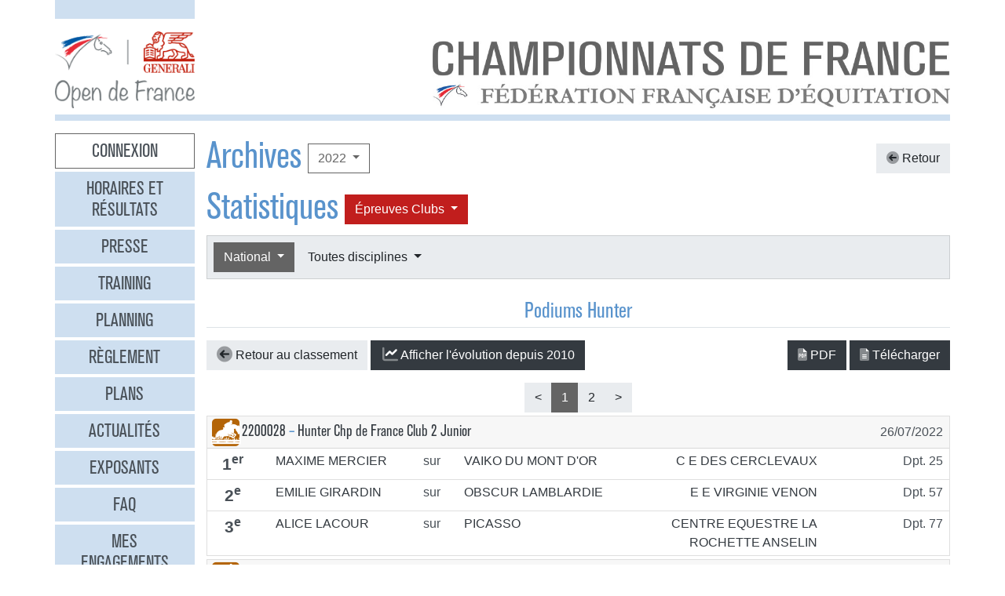

--- FILE ---
content_type: text/html
request_url: https://opendefrance.ffe.com/?cs=4.a68c308ba5a8285228651d12c1ce85ae12f2c613d4f815b5214234e989f6d8612e911831de40bfb33ad7fd5b56eabb70ca25a8a42ae9c40f8ffb0d770295345c5c62eeded25ec6352e425975cbbe3574f8e77ff3e62686d03f36910e467510d8aa07
body_size: 6589
content:
  <!DOCTYPE html PUBLIC "-//W3C//DTD XHTML 1.0 Transitional//EN" "http://www.w3.org/TR/xhtml1/DTD/xhtml1-transitional.dtd">
<html>
    <head>
      <meta content="width=device-width, initial-scale=1" name="viewport" />
      <meta content="text/html; charset=iso-8859-1" http-equiv="Content-Type" />
      <meta content="Les championnats de France d'équitation 2026 à Lamotte-Beuvron, Poneys du 4 au 12 juillet, Clubs du 18 au 26 juillet" name="description" />
      <title>
        GENERALI Open de France 2026 - Archives
      </title>
      <link href="img/favicone.png" rel="icon" type="image/png" />
      <link href="/css/36/gof.css" rel="stylesheet" type="text/css" />
      <link href="/css/36/fontawesome-all.min.css" rel="stylesheet" type="text/css" />
      <link href="/css/36/ffe_disciplines.css" rel="stylesheet" type="text/css" />
      <script src="/js/jquery-1.10.3.min.js" type="text/javascript">
      </script>
      <script src="/js/bootstrap.bundle.min.js" type="text/javascript">
      </script>
      <script src="/js/jquery.freezeheader.js" type="text/javascript">
      </script>
      <script src="/js/gof.js" type="text/javascript">
      </script>
    </head>
    <body>
      <div class="modal" id="identification">
        <div class="modal-dialog">
          <div class="modal-content">
            <div class="modal-header">
              <h4 class="modal-title mb-0">
                Identification
              </h4>
              <button class="close" data-dismiss="modal" type="button">
                <i class="fal fa-times">
                </i>
              </button>
            </div>
            <div class="modal-body">
              <form action="https://www.telemat.org/FFE/sif/-login" class="form-inline" method="post" onsubmit="jQuery('[name=submit_ident] i', this).toggleClass('fa-sign-in fa-circle-notch fa-spin')">
                <input name="cs" type="hidden" value="4.[base64]" />
                <input class="form-control mr-1" name="login" placeholder="Identifiant" size="12" type="text" />
                <input class="form-control mr-1" name="passwd" placeholder="Mot de passe" size="12" type="password" />
                <button class="btn btn-primary" name="submit_ident" type="submit">
                  S'identifier 
                  <i class="far fa-fw fa-sign-in">
                  </i>
                </button>
              </form>
              <br />
            </div>
          </div>
        </div>
        <script>
          jQuery(function() {
})
        </script>
      </div>
      <div class="modal" id="modal-menu">
        <div class="modal-dialog">
          <div class="modal-content">
            <div class="menu list-group">
              <a class="list-group-item list-group-item-action border-0 text-center px-3 py-2 mb-2 mb-md-1 bg-secondary pointer cnx" data-target="#identification" data-toggle="modal" onclick="jQuery('#modal-menu').modal('hide')">Connexion</a>
              <a class="list-group-item list-group-item-action border-0 text-center px-3 py-2 mb-2 mb-md-1 bg-secondary" href="./?cs=4.a38cf7c5b55f1c0750aa4b3c2ab36c6fb1b1">Horaires et r&eacute;sultats</a>
              <a class="list-group-item list-group-item-action border-0 text-center px-3 py-2 mb-2 mb-md-1 bg-secondary" href="./?cs=4.429a07e645ed587421f3c0e86dc9f32ea5f7">Presse</a>
              <a class="list-group-item list-group-item-action border-0 text-center px-3 py-2 mb-2 mb-md-1 bg-secondary" href="./?cs=4.4c8fd215dba6d07cb4c4442f9dbf0ded92ce">Training</a>
              <a class="list-group-item list-group-item-action border-0 text-center px-3 py-2 mb-2 mb-md-1 bg-secondary" href="./?cs=4.5d985f4c2eda8f7ec5b3c90611b838aec4d6">Planning</a>
              <a class="list-group-item list-group-item-action border-0 text-center px-3 py-2 mb-2 mb-md-1 bg-secondary" href="./?cs=4.a08b60d90d4d83ade749c984c36c59ad9aae">R&egrave;glement</a>
              <a class="list-group-item list-group-item-action border-0 text-center px-3 py-2 mb-2 mb-md-1 bg-secondary" href="./?cs=4.539188e5d46d6ee198c12c91f98ad2c4fbda">Plans</a>
              <a class="list-group-item list-group-item-action border-0 text-center px-3 py-2 mb-2 mb-md-1 bg-secondary" href="./?cs=4.438a3d1684eb4db794c5ec64ef15df911a71">Actualit&eacute;s</a>
              <a class="list-group-item list-group-item-action border-0 text-center px-3 py-2 mb-2 mb-md-1 bg-secondary" href="./?cs=4.4a8bc16044d4e2e192fe6cf548ce02177433">Exposants</a>
              <a class="list-group-item list-group-item-action border-0 text-center px-3 py-2 mb-2 mb-md-1 bg-secondary" href="./?cs=4.b88e50fe3ab75525b3c82ed408bf52064551">FAQ</a>
              <a class="list-group-item list-group-item-action border-0 text-center px-3 py-2 mb-2 mb-md-1 bg-secondary" href="./?cs=4.7b8ca8c53da07555b231f660e7b1123e4b4c">Mes engagements</a>
              <a class="list-group-item list-group-item-action border-0 text-center px-3 py-2 mb-2 mb-md-1 bg-secondary" href="./?cs=4.ad8ca440ac788de3e7e8141acd8151c7309e">Statistiques</a>
              <a class="list-group-item list-group-item-action border-0 text-center px-3 py-2 mb-2 mb-md-1 bg-secondary" href="./?cs=4.b287ca88ac587ade60f5deab9bd1c1750d20">Boxes</a>
              <a class="list-group-item list-group-item-action border-0 text-center px-3 py-2 mb-2 mb-md-1 bg-secondary" href="./?cs=4.b09811a941fb8d7ac959c36cfafa1529e0a2">Parking</a>
              <a class="list-group-item list-group-item-action border-0 text-center px-3 py-2 mb-2 mb-md-1 bg-secondary" href="./?cs=4.a38bed75c5142934e5c0e043359ee1d1da18">Hébergement</a>
              <a class="list-group-item list-group-item-action border-0 text-center px-3 py-2 mb-2 mb-md-1 active" href="./?cs=4.b89af00498049e7c63f06f97f96ed6d7de13">Archives</a>
            </div>
            <div class="modal-footer">
              <button class="btn btn-light btn-sm" data-dismiss="modal" type="button">
                Fermer 
                <i class="fal fa-times">
                </i>
              </button>
            </div>
          </div>
        </div>
      </div>
      <div class="container-md px-0">
        <div class="row row-sm mb-3">
          <div class="col-md-3 col-lg-2">
            <div class="bg-secondary pt-3 pb-2">
            </div>
          </div>
        </div>
        <div class="row row-sm">
          <div class="col-5 col-sm-3 col-md-3 col-lg-2">
            <a class="ml-2 ml-md-0" href="/"><img alt="Generali Open de France" class="img-fluid d-block mx-auto" src="/img/2018/logo-gof.png" /></a>
          </div>
          <div class="col offset-sm-2 offset-lg-3 d-sm-flex">
            <div class="flex-fill d-flex flex-column justify-content-end align-items-end pr-2 pr-md-0">
              <img alt="Championnats de France 2026" class="img-fluid d-none d-sm-inline" src="/img/2019/titre.jpg" />
              <a class="btn btn-secondary d-md-none mt-2" data-target="#modal-menu" data-toggle="modal" href="javascript:void(0)">Entrer <i class="far fa-bars"></i></a>
            </div>
          </div>
        </div>
        <div class="mt-2 mb-3 bg-secondary p-1">
        </div>
        <div class="row row-sm">
          <div class="col-md-3 col-lg-2 d-none d-md-block">
            <div class="menu list-group">
              <a class="list-group-item list-group-item-action border-0 text-center px-3 py-2 mb-2 mb-md-1 bg-secondary pointer cnx" data-target="#identification" data-toggle="modal" onclick="jQuery('#modal-menu').modal('hide')">Connexion</a>
              <a class="list-group-item list-group-item-action border-0 text-center px-3 py-2 mb-2 mb-md-1 bg-secondary" href="./?cs=4.a38cf7c5b55f1c0750aa4b3c2ab36c6fb1b1">Horaires et r&eacute;sultats</a>
              <a class="list-group-item list-group-item-action border-0 text-center px-3 py-2 mb-2 mb-md-1 bg-secondary" href="./?cs=4.429a07e645ed587421f3c0e86dc9f32ea5f7">Presse</a>
              <a class="list-group-item list-group-item-action border-0 text-center px-3 py-2 mb-2 mb-md-1 bg-secondary" href="./?cs=4.4c8fd215dba6d07cb4c4442f9dbf0ded92ce">Training</a>
              <a class="list-group-item list-group-item-action border-0 text-center px-3 py-2 mb-2 mb-md-1 bg-secondary" href="./?cs=4.5d985f4c2eda8f7ec5b3c90611b838aec4d6">Planning</a>
              <a class="list-group-item list-group-item-action border-0 text-center px-3 py-2 mb-2 mb-md-1 bg-secondary" href="./?cs=4.a08b60d90d4d83ade749c984c36c59ad9aae">R&egrave;glement</a>
              <a class="list-group-item list-group-item-action border-0 text-center px-3 py-2 mb-2 mb-md-1 bg-secondary" href="./?cs=4.539188e5d46d6ee198c12c91f98ad2c4fbda">Plans</a>
              <a class="list-group-item list-group-item-action border-0 text-center px-3 py-2 mb-2 mb-md-1 bg-secondary" href="./?cs=4.438a3d1684eb4db794c5ec64ef15df911a71">Actualit&eacute;s</a>
              <a class="list-group-item list-group-item-action border-0 text-center px-3 py-2 mb-2 mb-md-1 bg-secondary" href="./?cs=4.4a8bc16044d4e2e192fe6cf548ce02177433">Exposants</a>
              <a class="list-group-item list-group-item-action border-0 text-center px-3 py-2 mb-2 mb-md-1 bg-secondary" href="./?cs=4.b88e50fe3ab75525b3c82ed408bf52064551">FAQ</a>
              <a class="list-group-item list-group-item-action border-0 text-center px-3 py-2 mb-2 mb-md-1 bg-secondary" href="./?cs=4.7b8ca8c53da07555b231f660e7b1123e4b4c">Mes engagements</a>
              <a class="list-group-item list-group-item-action border-0 text-center px-3 py-2 mb-2 mb-md-1 bg-secondary" href="./?cs=4.ad8ca440ac788de3e7e8141acd8151c7309e">Statistiques</a>
              <a class="list-group-item list-group-item-action border-0 text-center px-3 py-2 mb-2 mb-md-1 bg-secondary" href="./?cs=4.b287ca88ac587ade60f5deab9bd1c1750d20">Boxes</a>
              <a class="list-group-item list-group-item-action border-0 text-center px-3 py-2 mb-2 mb-md-1 bg-secondary" href="./?cs=4.b09811a941fb8d7ac959c36cfafa1529e0a2">Parking</a>
              <a class="list-group-item list-group-item-action border-0 text-center px-3 py-2 mb-2 mb-md-1 bg-secondary" href="./?cs=4.a38bed75c5142934e5c0e043359ee1d1da18">Hébergement</a>
              <a class="list-group-item list-group-item-action border-0 text-center px-3 py-2 mb-2 mb-md-1 active" href="./?cs=4.b89af00498049e7c63f06f97f96ed6d7de13">Archives</a>
            </div>
          </div>
          <div class="col-md-9 col-lg-10">
            <div class="px-2 px-md-0" id="page">
              <div class="d-flex align-items-center justify-content-between">
                <div class="d-flex align-items-center">
                  <h1>
                    Archives
                  </h1>
                  <div class="dropdown ml-2">
                    <button class="btn btn-outline-primary  dropdown-toggle" data-toggle="dropdown" type="button">
                      2022
                    </button>
                    <div class="dropdown-menu">
                      <a class="dropdown-item" href="./?cs=4.5d9a7db692f5e04d26c2dc067c74a1ac3bf2304738645772745f02810449a6f7f9d5">2025</a>
                      <a class="dropdown-item" href="./?cs=4.5c9af6b476713593b048d8f25cbbec21ee46304738645772745f02810449a6f7f9d5">2024</a>
                      <a class="dropdown-item" href="./?cs=4.5b9a436ce44ba788243d4c6efcc6761761b2304738645772745f02810449a6f7f9d5">2023</a>
                      <a class="dropdown-item active" href="./?cs=4.5a9a60e05ee5afeffc408b1ed5b999d95590304738645772745f02810449a6f7f9d5">2022</a>
                      <a class="dropdown-item" href="./?cs=4.529ae44134dd61da658fd7e319e4e0a8bcd3304738645772745f02810449a6f7f9d5">2019</a>
                      <a class="dropdown-item" href="./?cs=4.539a4f5c96fbbdaef4f7447b25990de0a4b7304738645772745f02810449a6f7f9d5">2018</a>
                      <a class="dropdown-item" href="./?cs=4.5c9a906c4cda7d0db50f3c2fe68cd58f01b1304738645772745f02810449a6f7f9d5">2017</a>
                      <a class="dropdown-item" href="./?cs=4.5d9aa125151e63fedccb1ec492c0d719d533304738645772745f02810449a6f7f9d5">2016</a>
                      <a class="dropdown-item" href="./?cs=4.5e9a0f5293637b09d4eff0552d9089b67cd0304738645772745f02810449a6f7f9d5">2015</a>
                      <a class="dropdown-item" href="./?cs=4.5f9a99515e0e1b7e4a4a5c6c35f345636c73304738645772745f02810449a6f7f9d5">2014</a>
                      <a class="dropdown-item" href="./?cs=4.589af056455e8faeb897561df85247473bb6304738645772745f02810449a6f7f9d5">2013</a>
                      <a class="dropdown-item" href="./?cs=4.599a10c1317c93980720d71e6bdeba887612304738645772745f02810449a6f7f9d5">2012</a>
                      <a class="dropdown-item" href="./?cs=4.5a9a9c9aec0fab3f8916cc545eacf6d14973304738645772745f02810449a6f7f9d5">2011</a>
                      <a class="dropdown-item" href="./?cs=4.5b9ac55216a3afee589274d2fba690e5f244304738645772745f02810449a6f7f9d5">2010</a>
                      <a class="dropdown-item" href="./?cs=4.539a2bb98c7d4b8d6955420d05016e8b7bec304738645772745f02810449a6f7f9d5">2009</a>
                      <a class="dropdown-item" href="./?cs=4.529ae698e076f7295d2363491558fa6ee73b304738645772745f02810449a6f7f9d5">2008</a>
                      <a class="dropdown-item" href="./?cs=4.5d9aa95ba7dc2bb6f8cbfd9f6980bb8abec6304738645772745f02810449a6f7f9d5">2007</a>
                      <a class="dropdown-item" href="./?cs=4.5c9a310ff6f159f96ac498a048d1927eaace304738645772745f02810449a6f7f9d5">2006</a>
                      <a class="dropdown-item" href="./?cs=4.5f9a4c90e0fa21c4652f42c91dc2606c8ac9304738645772745f02810449a6f7f9d5">2005</a>
                      <a class="dropdown-item" href="./?cs=4.5e9a6dd29f93bbe5cd6c815fa542f4f75e12304738645772745f02810449a6f7f9d5">2004</a>
                    </div>
                  </div>
                </div>
                <a class="btn btn-light" href="./?cs=4.dfca308ba5a8285228651d12c1ce85ae12f24de96afdbac91e2211983a9d59f8a6f35f26fb159a6cf71498ca9554a85b5b4e34b3ecfee18c7656d431bacabb472f2634edf43867627ebcc315f272b930d978"><i class="fad fa-arrow-circle-left"></i> Retour</a>
              </div>
              <div class="d-flex align-items-center">
                <h1>
                  Statistiques
                </h1>
                <div class="dropdown ml-2">
                  <button class="btn dropdown-toggle btn-clubs" data-toggle="dropdown" type="button">
                    &Eacute;preuves 
                    Clubs
                  </button>
                  <div class="dropdown-menu">
                    <a class="dropdown-item" href="./?cs=4.b58c308ba5a8285228651d12c1ce85ae12f2e0ef38d4bce698a000f0c71643ee2afd1831de40bfb33ad7fd5b56eabb70ca25a8a42ae9c40f8ffb0d770295345c5c62eeded25ec6352e425975cbbe3574f8e77ff3e62686d03f36910e467510d8aa07">&Eacute;preuves Poneys</a>
                    <a class="dropdown-item active" href="./?cs=4.a68c308ba5a8285228651d12c1ce85ae12f2c613d4f815b5214234e989f6d8612e911831de40bfb33ad7fd5b56eabb70ca25a8a42ae9c40f8ffb0d770295345c5c62eeded25ec6352e425975cbbe3574f8e77ff3e62686d03f36910e467510d8aa07">&Eacute;preuves Clubs</a>
                  </div>
                </div>
              </div>
              <div class="card bg-light mb-4">
                <div class="d-flex p-2" id="board-chpt-stats">
                  <div class="btn-group mr-1">
                    <button class="btn dropdown-toggle btn-primary" data-toggle="dropdown" type="button">
                      National
                    </button>
                    <div class="dropdown-menu">
                      <a class="dropdown-item" href="./?cs=4.47cad738ef8a11e24e728453a7285b205d094276fb324677e833b1b9cfa746f765fcc1c52fee03e84d645b9fb41ddc68c35e265e4da9fd05ce52596aa59414e9cb4b">Type de classement</a>
                      <div class="dropdown-divider">
                      </div>
                      <a class="dropdown-item" href="./?cs=4.47ca879302ec4e4ff17e27623f70fc5846654276fb324677e833b1b9cfa746f765fcc1c52fee03e84d645b9fb41ddc68c35e265e4da9fd05ce52596aa59414e9cb4b">Par r&eacute;gion</a>
                      <a class="dropdown-item" href="./?cs=4.46cad8c3381557026cb418b1d1202b3838154276fb324677e833b1b9cfa746f765fcc1c52fee03e84d645b9fb41ddc68c35e265e4da9fd05ce52596aa59414e9cb4b">Par d&eacute;partement</a>
                      <a class="dropdown-item" href="./?cs=4.e5caae5ca76798eb77a7ceec5ea53b4093a831e6d1b3ce62a472b9d037102e4070245389c2271956498f340311687e180482d61f0c456bebf7f54ea2e1657eefab04">Par club</a>
                      <a class="dropdown-item active" href="./?cs=4.4cca00fc4437394f76f9315d53c27b4471a04276fb324677e833b1b9cfa746f765fcc1c52fee03e84d645b9fb41ddc68c35e265e4da9fd05ce52596aa59414e9cb4b">National</a>
                      <a class="dropdown-item" href="./?cs=4.e8ca361e4f8e04cc35db5335f6a47af4fb2c31e6d1b3ce62a472b9d037102e4070245389c2271956498f340311687e180482d61f0c456bebf7f54ea2e1657eefab04">Par race d'&eacute;quid&eacute;</a>
                    </div>
                  </div>
                  <div class="btn-group mr-1">
                    <button class="btn dropdown-toggle btn-light" data-toggle="dropdown" type="button">
                      Toutes disciplines
                    </button>
                    <div class="dropdown-menu">
                      <a class="dropdown-item" href="./?cs=4.4dcaf255b5d66d3feb9cce63498f33d713fe73e7033989875ac2a873238e70ed9e56c979593f994625bfbfc43950c1fed536cfcb4f37733462953d7bd38fedaf31f68aa4413c8860f509b49bac8d565bdcb2">Toutes disciplines</a>
                      <div class="dropdown-divider">
                      </div>
                      <a class="dropdown-item" href="./?cs=4.53caf255b5d66d3feb9cce63498f33d713fe6c1eaabb7542f766693fef0fb14e1719445748fb94e005b6c85f16fd12979f9160ee72da48d1b2625ff6ffd4c321baeefbd2f8b242c61b50c669f12a95fc820f"><i class="ffe-disc ffe-disc_01 ffe-xl text-disc-01" data-disc="01"></i> CSO                                     </a>
                      <a class="dropdown-item" href="./?cs=4.50caf255b5d66d3feb9cce63498f33d713fe91a96929dfb7fa35e75d455b3218bf8d445748fb94e005b6c85f16fd12979f9160ee72da48d1b2625ff6ffd4c321baeefbd2f8b242c61b50c669f12a95fc820f"><i class="ffe-disc ffe-disc_02 ffe-xl text-disc-02" data-disc="02"></i> CCE                                     </a>
                      <a class="dropdown-item" href="./?cs=4.51caf255b5d66d3feb9cce63498f33d713fe01ba13b9a16d3d25c8fdbb0c126ea66d445748fb94e005b6c85f16fd12979f9160ee72da48d1b2625ff6ffd4c321baeefbd2f8b242c61b50c669f12a95fc820f"><i class="ffe-disc ffe-disc_03 ffe-xl text-disc-03" data-disc="03"></i> Dressage                                </a>
                      <a class="dropdown-item" href="./?cs=4.51caf255b5d66d3feb9cce63498f33d713fe159e8cbe191e6e87517eff8befc96c80445748fb94e005b6c85f16fd12979f9160ee72da48d1b2625ff6ffd4c321baeefbd2f8b242c61b50c669f12a95fc820f"><i class="ffe-disc ffe-disc_12 ffe-xl text-disc-12" data-disc="12"></i> Equifeel                                </a>
                      <a class="dropdown-item" href="./?cs=4.54caf255b5d66d3feb9cce63498f33d713fece859c908336fa3afa1551af07e55a44445748fb94e005b6c85f16fd12979f9160ee72da48d1b2625ff6ffd4c321baeefbd2f8b242c61b50c669f12a95fc820f"><i class="ffe-disc ffe-disc_17 ffe-xl text-disc-17" data-disc="17"></i> Attelage                                </a>
                      <a class="dropdown-item" href="./?cs=4.53caf255b5d66d3feb9cce63498f33d713fe712e6270989bdd817d34797c5ccc6a6a445748fb94e005b6c85f16fd12979f9160ee72da48d1b2625ff6ffd4c321baeefbd2f8b242c61b50c669f12a95fc820f"><i class="ffe-disc ffe-disc_23 ffe-xl text-disc-23" data-disc="23"></i> Tir à l arc à cheval                    </a>
                      <a class="dropdown-item" href="./?cs=4.53caf255b5d66d3feb9cce63498f33d713fe418c14428b7162db4c3199255427a0ea445748fb94e005b6c85f16fd12979f9160ee72da48d1b2625ff6ffd4c321baeefbd2f8b242c61b50c669f12a95fc820f"><i class="ffe-disc ffe-disc_32 ffe-xl text-disc-32" data-disc="32"></i> Endurance                               </a>
                      <a class="dropdown-item" href="./?cs=4.52caf255b5d66d3feb9cce63498f33d713fec182f9ce4c36ba45ef18c180cf9a7623445748fb94e005b6c85f16fd12979f9160ee72da48d1b2625ff6ffd4c321baeefbd2f8b242c61b50c669f12a95fc820f"><i class="ffe-disc ffe-disc_33 ffe-xl text-disc-33" data-disc="33"></i> Hunter                                  </a>
                      <a class="dropdown-item" href="./?cs=4.55caf255b5d66d3feb9cce63498f33d713fe0ce11b87af91e9e225296d69f5f27864445748fb94e005b6c85f16fd12979f9160ee72da48d1b2625ff6ffd4c321baeefbd2f8b242c61b50c669f12a95fc820f"><i class="ffe-disc ffe-disc_34 ffe-xl text-disc-34" data-disc="34"></i> TREC                                    </a>
                      <a class="dropdown-item" href="./?cs=4.53caf255b5d66d3feb9cce63498f33d713fe60d7af8972292bbd8eb9debb9a6355b2445748fb94e005b6c85f16fd12979f9160ee72da48d1b2625ff6ffd4c321baeefbd2f8b242c61b50c669f12a95fc820f"><i class="ffe-disc ffe-disc_45 ffe-xl text-disc-45" data-disc="45"></i> Western                                 </a>
                      <a class="dropdown-item" href="./?cs=4.56caf255b5d66d3feb9cce63498f33d713fe60e494f2c7a8b95e0035cd6be2ad4277445748fb94e005b6c85f16fd12979f9160ee72da48d1b2625ff6ffd4c321baeefbd2f8b242c61b50c669f12a95fc820f"><i class="ffe-disc ffe-disc_15 ffe-xl text-disc-15" data-disc="15"></i> Ride and Run                            </a>
                      <a class="dropdown-item" href="./?cs=4.55caf255b5d66d3feb9cce63498f33d713fec822ee8c56daffcd5645c2d8c7cb014a445748fb94e005b6c85f16fd12979f9160ee72da48d1b2625ff6ffd4c321baeefbd2f8b242c61b50c669f12a95fc820f"><i class="ffe-disc ffe-disc_16 ffe-xl text-disc-16" data-disc="16"></i> Ride and Bike                           </a>
                      <a class="dropdown-item" href="./?cs=4.59caf255b5d66d3feb9cce63498f33d713fead83f2a7be84a1ac66e92413a95df0d4445748fb94e005b6c85f16fd12979f9160ee72da48d1b2625ff6ffd4c321baeefbd2f8b242c61b50c669f12a95fc820f"><i class="ffe-disc ffe-disc_29 ffe-xl text-disc-29" data-disc="29"></i> Equifun                                 </a>
                      <a class="dropdown-item" href="./?cs=4.53caf255b5d66d3feb9cce63498f33d713fe515ed6d23d5b2977a6b59948ccc42526445748fb94e005b6c85f16fd12979f9160ee72da48d1b2625ff6ffd4c321baeefbd2f8b242c61b50c669f12a95fc820f"><i class="ffe-disc ffe-disc_10 ffe-xl text-disc-10" data-disc="10"></i> Pony Games                              </a>
                      <a class="dropdown-item" href="./?cs=4.50caf255b5d66d3feb9cce63498f33d713fe0f4d75c5d0b90dceeaabff4603d44f87445748fb94e005b6c85f16fd12979f9160ee72da48d1b2625ff6ffd4c321baeefbd2f8b242c61b50c669f12a95fc820f"><i class="ffe-disc ffe-disc_13 ffe-xl text-disc-13" data-disc="13"></i> Para Dressage                           </a>
                      <a class="dropdown-item" href="./?cs=4.51caf255b5d66d3feb9cce63498f33d713fe1a3b4bdadceef7170b3980c2748fbec5445748fb94e005b6c85f16fd12979f9160ee72da48d1b2625ff6ffd4c321baeefbd2f8b242c61b50c669f12a95fc820f"><i class="ffe-disc ffe-disc_21 ffe-xl text-disc-21" data-disc="21"></i> Travail a pied                          </a>
                      <a class="dropdown-item" href="./?cs=4.57caf255b5d66d3feb9cce63498f33d713fe8f67444ebdf0aa2034a73abb0ee73d1c445748fb94e005b6c85f16fd12979f9160ee72da48d1b2625ff6ffd4c321baeefbd2f8b242c61b50c669f12a95fc820f"><i class="ffe-disc ffe-disc_36 ffe-xl text-disc-36" data-disc="36"></i> Mini Open                               </a>
                    </div>
                  </div>
                </div>
              </div>
              <h3 class="border-bottom pb-1 text-center mb-3">
                <span id="titre_quoi">Podiums</span> Hunter
              </h3>
              <div class="chpt-classement">
                <div>
                  <div class="mb-3">
                    <div class="text-center" id="graph-spinner" style="display:none">
                      <i class="fad fa-3x fa-spinner-third fa-spin text-muted">
                      </i>
                    </div>
                    <div id="graph-box" style="display:none">
                    </div>
                    <div class="d-flex justify-content-between align-items-center">
                      <div>
                        <a class="btn btn-light" href="./?cs=4.4cca00fc4437394f76f9315d53c27b4471a04276fb324677e833b1b9cfa746f765fcc1c52fee03e84d645b9fb41ddc68c35e265e4da9fd05ce52596aa59414e9cb4b"><i class="fad fa-arrow-circle-left fa-lg"></i> Retour au classement </a>
                        <a class="btn btn-dark toggle-graph" href="javascript: void(0)" onclick="toggleGraph(event)"><i class="fad fa-lg fa-fw fa-chart-line"></i><span class="text-toggle">Afficher</span><span class="text-toggle" style="display:none">Masquer</span> l'évolution depuis 2010</a>
                      </div>
                      <div>
                        <a class="btn btn-dark" href="https://www.telemat.org/FFE/sif/./?cs=4.15caf255b5d66d3feb9cce63498f33d713fe73e7033989875ac2a873238e70ed9e56c979593f994625bfbfc43950c1fed536cfcb4f37733462953d7bd38fedaf31f6d0d96c389891af7ac9d08602ea880558" target="print"><i class="fad fa-file-pdf"></i> PDF</a>
                         
                        <a class="btn btn-dark" href="https://www.telemat.org/FFE/sif/classement.csv?cs=4.01caf255b5d66d3feb9cce63498f33d713fedd3486074e668ebe00e92a98855deb6c3f092ce663b7b58e7319e64426cb0cb5d845dd8eb4867137af3a2164b14920884fdbc4dc0a85efa31098196cbaeadcec" target="csv"><i class="fad fa-file-alt"></i> T&eacute;l&eacute;charger</a>
                      </div>
                    </div>
                    <script>
                      function toggleGraph(e) {
                              jQuery(e.target).children('.text-toggle').toggle();
                              jQuery('#graph-box').fadeToggle();
                              if (jQuery('#graph-box').children().length == 0) {
$.ajax({
beforeSend: function(jqXHR, settings) {
$('#graph-spinner').show();
},
success: function(data) {
$('#graph-box').html(data);
},
complete: function(jqXHR, textStatus) {
$('#graph-spinner').hide();
},
dataType: 'html',
context: this,
url: './?cs=4.[base64]'
});

                              }
                          }
                    </script>
                  </div>
                  <div class="text-center" id="spinner">
                    <i class="fad fa-3x fa-spinner-third fa-spin text-muted">
                    </i>
                  </div>
                  <div id="lsteng">
                  </div>
                  <script>
                    $(function() {
                                $.ajax({
beforeSend: function(jqXHR, settings) {
$('#spinner').show();
},
success: function(data) {
$('#lsteng').html(data);
},
complete: function(jqXHR, textStatus) {
$('#spinner').hide();
},
dataType: 'html',
url: './?cs=4.[base64]'
});
                               });
                  </script>
                </div>
              </div>
            </div>
          </div>
        </div>
        <div class="bg-secondary p-2 my-2 text-right">
          <span class="d-none d-md-inline">Restez connectés </span>
          <a class="btn btn-link" href="http://www.facebook.com/pages/GENERALI-OPEN-DE-FRANCE-Page-Officielle/150649951669778" target="_blank"><i class="fab fa-facebook couleur-facebook fa-2x"></i></a>
          <a class="btn btn-link" href="https://www.instagram.com/generali.opendefrance/" target="_blank"><i class="fab fa-instagram couleur-instagram fa-2x"></i></a>
          <a class="btn btn-link" href="https://www.ffe.com" target="_blank"><img alt="FFE" src="/img/2019/logo-ffe.png" title="FFE" /></a>
          <a class="btn btn-link" href="https://www.ffe.com/parc" target="_blank"><img alt="Parc équestre fédéral" src="/img/2019/logo-parc.png" title="Parc équestre fédéral" /></a>
          <a class="btn btn-link" href="https://www.generali.fr" target="_blank"><img alt="Generali" src="/img/2019/logo-generali.png" title="Generali" /></a>
          <a class="btn btn-link" href="http://www.regioncentre.fr" target="_blank"><img alt="Région Centre" src="/img/2017/logo-regioncentre.jpg" title="Région Centre" /></a>
          <a class="btn btn-link" href="http://www.le-loir-et-cher.fr" target="_blank"><img alt="Loir et Cher" src="/img/2019/logo-loiretcher.png" title="Loir et Cher" /></a>
        </div>
      </div>
      <div id="credits">
        <a href="http://sports.eii.fr" target="_blank">R&eacute;alisation <span class="nom e2i">SAS</span><img src="img/logo_e2i_sports.png" style="vertical-align:middle;" /></a>
         &mdash; 
        <a class="pointer" data-target="#identification" data-toggle="modal">Connexion</a>
         &mdash; 
        <a href="./?cs=4.548c0e66b01bed30fc286c7674355c1045599001a7b9eb469d332522f2b7abcfa599">Mentions légales</a>
         &mdash; 
        <a href="https://www.ffe.com/rgpd" target="_blank">Politique de confidentialité</a>
      </div>
      <script>
        var _paq = window._paq = window._paq || [];
                      // tracker methods like 'setCustomDimension' should be called before 'trackPageView'
                      _paq.push(['trackPageView']);
                      _paq.push(['enableLinkTracking']);
                      (function() {
                          var u='https://matomo.ffe.com/';
                          _paq.push(['setTrackerUrl', u+'matomo.php']);
                          _paq.push(['setSiteId', '14']);
                          var d=document, g=d.createElement('script'), s=d.getElementsByTagName('script')[0];
                          g.async=true; g.src=u+'matomo.js'; s.parentNode.insertBefore(g,s);
                      })();
      </script>
    </body>
  </html>


--- FILE ---
content_type: text/xml
request_url: https://opendefrance.ffe.com/?cs=4.5fcaa4f382356e9ce74a3ff2083094c2aa2f0fdf4810a2a0b7d7cbc2b550784dc7e5767c071816cb67daed2515656a277a2948d339e1fc5a11a9384549748f9386f98c55218acb69ab31d9ec94448c6bff29a0a26ec6948026d5429f265c17199cfa3c9ceb490662d27acb40a5549ad043b4
body_size: 9611
content:
<?xml version="1.0" encoding="utf-8" standalone="yes"?> <div>
   <div class="text-center mb-1">
     <div class="btn-group">
       <a class="btn btn-light"><</a>
       <a class="btn btn-primary" href="javascript: void(0)" onclick="$.ajax({
success: function(data) {
$('#lsteng').html(data);
},
dataType: 'html',
url: './?cs=4.[base64]'
});">1</a>
       <a class="btn btn-light" href="javascript: void(0)" onclick="$.ajax({
success: function(data) {
$('#lsteng').html(data);
},
dataType: 'html',
url: './?cs=4.[base64]'
});">2</a>
       <a class="btn btn-light" href="javascript: void(0)" onclick="$.ajax({
success: function(data) {
$('#lsteng').html(data);
},
dataType: 'html',
url: './?cs=4.[base64]'
});" title="Suivant">></a>
     </div>
   </div>
   <div id="lstengs">
     <div class="card bg-white mb-1">
       <div class="card-header d-flex justify-content-between align-items-center px-2 py-1">
         <div class="h5 mb-0">
           <span class="ffe-stack ffe-1x m-n1"><i class="fas fa-stack-2x fa-square text-disc-33"></i><i class="ffe-disc ffe-disc_33 ffe-2x ffe-stack-1x text-disc-33-inverse" data-disc="33"></i></span>
           <a class="text-dark" href="https://www.telemat.org/FFE/sif/./?cs=4.b1cd0bedfd3a33b6ecfb0bdf6bad9994d41f34a5bb867fb9d22009c7689ee32291cb" target="sif" title="Afficher le concours">2200028</a>
            – 
           <a class="text-dark" href="https://www.telemat.org/FFE/sif/./?cs=4.07cdcae7fce5a7685961637608eb62478050f30076e203bfb2945bd5018d00fb185761ba73ea41ca2f68fc360717e6e1fe13" target="sif" title="Afficher l'épreuve">Hunter Chp de France Club 2 Junior</a>
         </div>
         <div>
           26/07/2022
         </div>
       </div>
       <div class="list-group list-group-flush mb-0">
         <div class="list-group-item px-2 py-1">
           <div class="row">
             <div class="col-md-1 text-center" style="font-size: 1.3em">
               <strong title="Classement"><span>1<sup>er</sup></span></strong>
             </div>
             <div class="col-md-3">
               <a class="text-dark" href="https://www.telemat.org/FFE/sif/./?cs=4.26aed9b1fc9c846395ad17a315273ae8354e52fda2355797256a54fad69cc65eb91f" target="sif" title="Afficher la fiche du cavalier">MAXIME MERCIER</a>
               <span class="float-lg-right float-xl-right">sur</span>
             </div>
             <div class="col-md-3">
               <a class="text-dark" href="https://www.telemat.org/FFE/sif/./?cs=4.acbd8338fdafa6543258a3b7a714743f532b5e95ea29f900e72d5e0c505746930a85" target="sif" title="Afficher la fiche de l'équidé">VAIKO DU MONT D'OR</a>
             </div>
             <div class="col-md-3 text-right">
               <a class="text-dark" href="https://www.telemat.org/FFE/sif/./?cs=4.1ecf198bd9e24e2495f36aa4a1a5a26468e8c8a6491d2f402227c16ca19ebf97cc28" target="sif" title="Afficher la fiche du club">C E  DES CERCLEVAUX</a>
             </div>
             <div class="col-md-2 text-right">
               Dpt.
               25
             </div>
           </div>
         </div>
         <div class="list-group-item px-2 py-1">
           <div class="row">
             <div class="col-md-1 text-center" style="font-size: 1.3em">
               <strong title="Classement"><span>2<sup>e</sup></span></strong>
             </div>
             <div class="col-md-3">
               <a class="text-dark" href="https://www.telemat.org/FFE/sif/./?cs=4.2caf251285d42f95dbea4685e447b17adbd324ef0bdf104dd329b606c8a26d7afbbc" target="sif" title="Afficher la fiche du cavalier">EMILIE GIRARDIN</a>
               <span class="float-lg-right float-xl-right">sur</span>
             </div>
             <div class="col-md-3">
               <a class="text-dark" href="https://www.telemat.org/FFE/sif/./?cs=4.a1b709af1d85027f442e779804dc1e73fc5a24f83d1e2d63e876324c66aa1016214f" target="sif" title="Afficher la fiche de l'équidé">OBSCUR LAMBLARDIE</a>
             </div>
             <div class="col-md-3 text-right">
               <a class="text-dark" href="https://www.telemat.org/FFE/sif/./?cs=4.1dceca31c48677809ea7679f0965d8da28d969f0e82e3333a7a7708721138d672030" target="sif" title="Afficher la fiche du club">E E VIRGINIE VENON</a>
             </div>
             <div class="col-md-2 text-right">
               Dpt.
               57
             </div>
           </div>
         </div>
         <div class="list-group-item px-2 py-1">
           <div class="row">
             <div class="col-md-1 text-center" style="font-size: 1.3em">
               <strong title="Classement"><span>3<sup>e</sup></span></strong>
             </div>
             <div class="col-md-3">
               <a class="text-dark" href="https://www.telemat.org/FFE/sif/./?cs=4.3cb1846da0160dffb76d38bbbd249cdd5f0aec603e91903e8165ec48aed63a4da1f6" target="sif" title="Afficher la fiche du cavalier">ALICE LACOUR</a>
               <span class="float-lg-right float-xl-right">sur</span>
             </div>
             <div class="col-md-3">
               <a class="text-dark" href="https://www.telemat.org/FFE/sif/./?cs=4.a6ace0637af2d79474b608f2be96fe41be3d96a1b2eb40d1b3372e66f8a0a21de7b4" target="sif" title="Afficher la fiche de l'équidé">PICASSO</a>
             </div>
             <div class="col-md-3 text-right">
               <a class="text-dark" href="https://www.telemat.org/FFE/sif/./?cs=4.1fcf256aa42dfd2854432474c57c08505979c72c91b7377f56d604abbf82a53095bf" target="sif" title="Afficher la fiche du club">CENTRE EQUESTRE LA ROCHETTE ANSELIN</a>
             </div>
             <div class="col-md-2 text-right">
               Dpt.
               77
             </div>
           </div>
         </div>
       </div>
     </div>
     <div class="card bg-white mb-1">
       <div class="card-header d-flex justify-content-between align-items-center px-2 py-1">
         <div class="h5 mb-0">
           <span class="ffe-stack ffe-1x m-n1"><i class="fas fa-stack-2x fa-square text-disc-33"></i><i class="ffe-disc ffe-disc_33 ffe-2x ffe-stack-1x text-disc-33-inverse" data-disc="33"></i></span>
           <a class="text-dark" href="https://www.telemat.org/FFE/sif/./?cs=4.b1cd0bedfd3a33b6ecfb0bdf6bad9994d41f34a5bb867fb9d22009c7689ee32291cb" target="sif" title="Afficher le concours">2200028</a>
            – 
           <a class="text-dark" href="https://www.telemat.org/FFE/sif/./?cs=4.03cde00fa9e406351c961aed7e665c3eefb9f30076e203bfb2945bd5018d00fb185761ba73ea41ca2f68fc360717e6e1fe13" target="sif" title="Afficher l'épreuve">Hunter Chp de France Club 1 Equipe</a>
         </div>
         <div>
           25/07/2022
         </div>
       </div>
       <div class="list-group list-group-flush mb-0">
         <div class="list-group-item px-2 py-1">
           <div class="row">
             <div class="col-md-1 text-center" style="font-size: 1.3em">
               <strong title="Classement"><span>1<sup>er</sup></span></strong>
             </div>
             <div class="col-md-6" style="font-size: 1.3em">
               Équipe « CEPASIPIR »
             </div>
             <div class="col-md-3 text-right">
               <a class="text-dark" href="https://www.telemat.org/FFE/sif/./?cs=4.1ccf52e6101e06876cc3f6fc582b98bf25f8151d5ed2b0ceac33119b4e0cbfaa14d4" target="sif" title="Afficher la fiche du club">C E  MILITAIRE ECOLE POLYTECHNIQUE</a>
             </div>
             <div class="col-md-2 text-right">
               Dpt.
               91
             </div>
           </div>
         </div>
         <div class="list-group-item px-2 py-1">
           <div class="row">
             <div class="col-md-1 text-center">
             </div>
             <div class="col-md-3">
               
               <span class="float-lg-right float-xl-right">sur</span>
             </div>
             <div class="col-md-3">
               <a class="text-dark" href="https://www.telemat.org/FFE/sif/./?cs=4.aabb977ea0b30308488369da66433b6b6249dff9f2230fafd577be83ee322f65e9fe" target="sif" title="Afficher la fiche de l'équidé">FLICKA DU JARDIN*MILI</a>
             </div>
           </div>
         </div>
         <div class="list-group-item px-2 py-1">
           <div class="row">
             <div class="col-md-1 text-center">
             </div>
             <div class="col-md-3">
               <a class="text-dark" href="https://www.telemat.org/FFE/sif/./?cs=4.31bcacd2811927602dadc0b50ab1d77b014d3d5624d4d8ed3c0d1833a95378cb46d7" target="sif" title="Afficher la fiche du cavalier">MATHILDE BENOIT</a>
               <span class="float-lg-right float-xl-right">sur</span>
             </div>
             <div class="col-md-3">
               <a class="text-dark" href="https://www.telemat.org/FFE/sif/./?cs=4.a4bc2c76f0dbeb5513c9c6f891dd41cf76ca69542a1bd5f526d85b46e9c4ecda1e59" target="sif" title="Afficher la fiche de l'équidé">DOBRA MF*MILI</a>
             </div>
           </div>
         </div>
         <div class="list-group-item px-2 py-1">
           <div class="row">
             <div class="col-md-1 text-center">
             </div>
             <div class="col-md-3">
               <a class="text-dark" href="https://www.telemat.org/FFE/sif/./?cs=4.3fbcdece53ca4fbbd6464fb11f8aff8d8ffae07bf68ec7a6f0c2a37189e0be6d257a" target="sif" title="Afficher la fiche du cavalier">FANNY BRONDERS</a>
               <span class="float-lg-right float-xl-right">sur</span>
             </div>
             <div class="col-md-3">
               <a class="text-dark" href="https://www.telemat.org/FFE/sif/./?cs=4.a7b55448f1f08dcd5c9a7471ef33519c21d2f4235afb7d35df2ae6848935b54a340f" target="sif" title="Afficher la fiche de l'équidé">VAGUALAM RAMPANAISE*MILI</a>
             </div>
           </div>
         </div>
         <div class="list-group-item px-2 py-1">
           <div class="row">
             <div class="col-md-1 text-center">
             </div>
             <div class="col-md-3">
               <a class="text-dark" href="https://www.telemat.org/FFE/sif/./?cs=4.2aa69ae9f70ec8875e29759a2f24644149691a37b6694f72b14fee85f821510baa3b" target="sif" title="Afficher la fiche du cavalier">ALIZEE DUBOIS</a>
               <span class="float-lg-right float-xl-right">sur</span>
             </div>
             <div class="col-md-3">
               <a class="text-dark" href="https://www.telemat.org/FFE/sif/./?cs=4.a5b2c537d7da9b9cfd76b5f85714ba1305429b13829c66e4a86b87104e972527397e" target="sif" title="Afficher la fiche de l'équidé">VITE DIT COLICHERIE</a>
             </div>
           </div>
         </div>
         <div class="list-group-item px-2 py-1">
           <div class="row">
             <div class="col-md-1 text-center">
             </div>
             <div class="col-md-3">
               <a class="text-dark" href="https://www.telemat.org/FFE/sif/./?cs=4.3bb949a31a8a4774d8a39d866c887c8429b13529d0e676e4c442e59f4bbe9b7f55ff" target="sif" title="Afficher la fiche du cavalier">JEANNE MARGERIN</a>
               <span class="float-lg-right float-xl-right">sur</span>
             </div>
             <div class="col-md-3">
               <a class="text-dark" href="https://www.telemat.org/FFE/sif/./?cs=4.a8aa7cc720480a7261254db1d7576ef931542e0478c0cfb7d1163a258ea7a877180d" target="sif" title="Afficher la fiche de l'équidé">THURIN DE MARCEY*MILI</a>
             </div>
           </div>
         </div>
         <div class="list-group-item px-2 py-1">
           <div class="row">
             <div class="col-md-1 text-center" style="font-size: 1.3em">
               <strong title="Classement"><span>2<sup>e</sup></span></strong>
             </div>
             <div class="col-md-6" style="font-size: 1.3em">
               Équipe « STYLE BREIZH DE SOEUVRES »
             </div>
             <div class="col-md-3 text-right">
               <a class="text-dark" href="https://www.telemat.org/FFE/sif/./?cs=4.19cfb0b7b4b74995af16baeddfb88b2b04e38d78927a4d52752c4f52590e4d5368e3" target="sif" title="Afficher la fiche du club">C E  DU BOIS DE SOEUVRES</a>
             </div>
             <div class="col-md-2 text-right">
               Dpt.
               35
             </div>
           </div>
         </div>
         <div class="list-group-item px-2 py-1">
           <div class="row">
             <div class="col-md-1 text-center">
             </div>
             <div class="col-md-3">
               <a class="text-dark" href="https://www.telemat.org/FFE/sif/./?cs=4.26aa8c493bdd640c7b9719b82ad1e2ca720a460e7b8225020b6646f12f8d62dccb2e" target="sif" title="Afficher la fiche du cavalier">BERENICE CHALLE</a>
               <span class="float-lg-right float-xl-right">sur</span>
             </div>
             <div class="col-md-3">
               <a class="text-dark" href="https://www.telemat.org/FFE/sif/./?cs=4.aabb0cef6106ce4c437d10e43a7995fa3b11cf099309536f61ef08a9e1b061c76c2e" target="sif" title="Afficher la fiche de l'équidé">BOUBAKAR</a>
             </div>
           </div>
         </div>
         <div class="list-group-item px-2 py-1">
           <div class="row">
             <div class="col-md-1 text-center">
             </div>
             <div class="col-md-3">
               <a class="text-dark" href="https://www.telemat.org/FFE/sif/./?cs=4.28a881a00784275608a712e371368549f948658232e7f2c8d4abc51e55c14e844f87" target="sif" title="Afficher la fiche du cavalier">ALIX DELAHAYE</a>
               <span class="float-lg-right float-xl-right">sur</span>
             </div>
             <div class="col-md-3">
               <a class="text-dark" href="https://www.telemat.org/FFE/sif/./?cs=4.a0ab63b163968df13e6585d99ba1a997d219caec096533a2c0dc45ecae368abb28ea" target="sif" title="Afficher la fiche de l'équidé">VALMEO</a>
             </div>
           </div>
         </div>
         <div class="list-group-item px-2 py-1">
           <div class="row">
             <div class="col-md-1 text-center">
             </div>
             <div class="col-md-3">
               <a class="text-dark" href="https://www.telemat.org/FFE/sif/./?cs=4.20aae443d0bcad3d168e16eaa283680fc950a7ce722106d38660b9dcd0784a9957dc" target="sif" title="Afficher la fiche du cavalier">YUNA LE DREAU</a>
               <span class="float-lg-right float-xl-right">sur</span>
             </div>
             <div class="col-md-3">
               <a class="text-dark" href="https://www.telemat.org/FFE/sif/./?cs=4.a0b292de81e905e95c81ef16b80f960accc958388199173f83ff5149cd0513f85c95" target="sif" title="Afficher la fiche de l'équidé">DELTAPLANE DE SOEUVRE</a>
             </div>
           </div>
         </div>
         <div class="list-group-item px-2 py-1">
           <div class="row">
             <div class="col-md-1 text-center">
             </div>
             <div class="col-md-3">
               <a class="text-dark" href="https://www.telemat.org/FFE/sif/./?cs=4.26af62eb020d3c11c28f2034401ea3522a250cabc2176bcdfa6b4329ab4889d9b406" target="sif" title="Afficher la fiche du cavalier">ANNAELLE LEJEUNE</a>
               <span class="float-lg-right float-xl-right">sur</span>
             </div>
             <div class="col-md-3">
               <a class="text-dark" href="https://www.telemat.org/FFE/sif/./?cs=4.adbb33fe9ecca74d3a2ef36c2234210ea83754db365cd440712b24502d3d10e42cb8" target="sif" title="Afficher la fiche de l'équidé">CALL BLACK D'ATHEE</a>
             </div>
           </div>
         </div>
         <div class="list-group-item px-2 py-1">
           <div class="row">
             <div class="col-md-1 text-center" style="font-size: 1.3em">
               <strong title="Classement"><span>3<sup>e</sup></span></strong>
             </div>
             <div class="col-md-6" style="font-size: 1.3em">
               Équipe « LA QUICHE ET SES MIRABELLES »
             </div>
             <div class="col-md-3 text-right">
               <a class="text-dark" href="https://www.telemat.org/FFE/sif/./?cs=4.16cc273e2fcf26dfe4bd115dbd15b8486f3d64c847d14b047690c74f70ea5d943167" target="sif" title="Afficher la fiche du club">ECURIE DE LA NEYETTE</a>
             </div>
             <div class="col-md-2 text-right">
               Dpt.
               54
             </div>
           </div>
         </div>
         <div class="list-group-item px-2 py-1">
           <div class="row">
             <div class="col-md-1 text-center">
             </div>
             <div class="col-md-3">
               <a class="text-dark" href="https://www.telemat.org/FFE/sif/./?cs=4.3cb8fd60655a213b73edfc44a57545b729306a0302632b9c84eb2569d016ba5686ec" target="sif" title="Afficher la fiche du cavalier">JUSTINE BEAU</a>
               <span class="float-lg-right float-xl-right">sur</span>
             </div>
             <div class="col-md-3">
               <a class="text-dark" href="https://www.telemat.org/FFE/sif/./?cs=4.a1b28e00617290a158982055109c0747273d4133457f86276a150b570647d5529fde" target="sif" title="Afficher la fiche de l'équidé">ELOHA NEYETTE</a>
             </div>
           </div>
         </div>
         <div class="list-group-item px-2 py-1">
           <div class="row">
             <div class="col-md-1 text-center">
             </div>
             <div class="col-md-3">
               <a class="text-dark" href="https://www.telemat.org/FFE/sif/./?cs=4.20a6d35eead457f95e4c46c404cf2a0c6093ea7beba168581fa630d128e9fc2bb95e" target="sif" title="Afficher la fiche du cavalier">APOLLINE FAY</a>
               <span class="float-lg-right float-xl-right">sur</span>
             </div>
             <div class="col-md-3">
               <a class="text-dark" href="https://www.telemat.org/FFE/sif/./?cs=4.afbe0ba753aede6edb5301775ea46903a364b29f1b5b543b315c2d78db78dcc82e4d" target="sif" title="Afficher la fiche de l'équidé">ATCHOUM DU MELCENEY</a>
             </div>
           </div>
         </div>
         <div class="list-group-item px-2 py-1">
           <div class="row">
             <div class="col-md-1 text-center">
             </div>
             <div class="col-md-3">
               <a class="text-dark" href="https://www.telemat.org/FFE/sif/./?cs=4.3fb4670e55a90d1ec6ef790aca0a6d23daa07cf83365a7b598e3ca4c815072ce573a" target="sif" title="Afficher la fiche du cavalier">AXELLE HARLON</a>
               <span class="float-lg-right float-xl-right">sur</span>
             </div>
             <div class="col-md-3">
               <a class="text-dark" href="https://www.telemat.org/FFE/sif/./?cs=4.abb1c87d6b9d024efd04be9e1c4e57895c6d5e1b88ed5f2c05fc987981a0f6800ce3" target="sif" title="Afficher la fiche de l'équidé">BROMUS DU PONCET</a>
             </div>
           </div>
         </div>
         <div class="list-group-item px-2 py-1">
           <div class="row">
             <div class="col-md-1 text-center">
             </div>
             <div class="col-md-3">
               <a class="text-dark" href="https://www.telemat.org/FFE/sif/./?cs=4.33b933aa3e90021d878bd58bad6cd66a77469ea7801983ee04ad6ed9c78291a84e62" target="sif" title="Afficher la fiche du cavalier">SALOME LAURENT</a>
               <span class="float-lg-right float-xl-right">sur</span>
             </div>
             <div class="col-md-3">
               <a class="text-dark" href="https://www.telemat.org/FFE/sif/./?cs=4.aeb4c537d7da9b9cfd76b5f85714ba130542509585715b29f96fd73ec0ae1606af4e" target="sif" title="Afficher la fiche de l'équidé">DAKAR DE LA MESANGERE</a>
             </div>
           </div>
         </div>
       </div>
     </div>
     <div class="card bg-white mb-1">
       <div class="card-header d-flex justify-content-between align-items-center px-2 py-1">
         <div class="h5 mb-0">
           <span class="ffe-stack ffe-1x m-n1"><i class="fas fa-stack-2x fa-square text-disc-33"></i><i class="ffe-disc ffe-disc_33 ffe-2x ffe-stack-1x text-disc-33-inverse" data-disc="33"></i></span>
           <a class="text-dark" href="https://www.telemat.org/FFE/sif/./?cs=4.b1cd0bedfd3a33b6ecfb0bdf6bad9994d41f34a5bb867fb9d22009c7689ee32291cb" target="sif" title="Afficher le concours">2200028</a>
            – 
           <a class="text-dark" href="https://www.telemat.org/FFE/sif/./?cs=4.02cd3aaf76f577bb1488adf4abb49be06bf1f30076e203bfb2945bd5018d00fb185761ba73ea41ca2f68fc360717e6e1fe13" target="sif" title="Afficher l'épreuve">Hunter Chp de France Club 1 Junior et moins</a>
         </div>
         <div>
           23/07/2022
         </div>
       </div>
       <div class="list-group list-group-flush mb-0">
         <div class="list-group-item px-2 py-1">
           <div class="row">
             <div class="col-md-1 text-center" style="font-size: 1.3em">
               <strong title="Classement"><span>1<sup>er</sup></span></strong>
             </div>
             <div class="col-md-3">
               <a class="text-dark" href="https://www.telemat.org/FFE/sif/./?cs=4.33bc24211e9f9d8ee5e42543c47f7b2d8db074c05d357458ddd5f13b35361a33776a" target="sif" title="Afficher la fiche du cavalier">LOEVA SCHWARTZ DOSSE</a>
               <span class="float-lg-right float-xl-right">sur</span>
             </div>
             <div class="col-md-3">
               <a class="text-dark" href="https://www.telemat.org/FFE/sif/./?cs=4.a1adb85758e46da061a9ef2dfdd236177402f1cd38fc92605030a91ce406f1c0da05" target="sif" title="Afficher la fiche de l'équidé">VAZYRASTA DU SOIR</a>
             </div>
             <div class="col-md-3 text-right">
               <a class="text-dark" href="https://www.telemat.org/FFE/sif/./?cs=4.16cff9b9fdac71f8690b085b21572e248349c72c91b7377f56d604abbf82a53095bf" target="sif" title="Afficher la fiche du club">ECURIE DE MONCEL</a>
             </div>
             <div class="col-md-2 text-right">
               Dpt.
               54
             </div>
           </div>
         </div>
         <div class="list-group-item px-2 py-1">
           <div class="row">
             <div class="col-md-1 text-center" style="font-size: 1.3em">
               <strong title="Classement"><span>2<sup>e</sup></span></strong>
             </div>
             <div class="col-md-3">
               <a class="text-dark" href="https://www.telemat.org/FFE/sif/./?cs=4.39b90fd1bdf33923f81cf9cdb3ee278a33664ee14f7a5164fd33ee8915fcc47db145" target="sif" title="Afficher la fiche du cavalier">CORNELIA RENAUT</a>
               <span class="float-lg-right float-xl-right">sur</span>
             </div>
             <div class="col-md-3">
               <a class="text-dark" href="https://www.telemat.org/FFE/sif/./?cs=4.aba5acd2aef472d51b4b3bff7b54009acb48afe9c5cc8394a3d4be85df7bb73f572a" target="sif" title="Afficher la fiche de l'équidé">SHERWOOD DE BREVE</a>
             </div>
             <div class="col-md-3 text-right">
               <a class="text-dark" href="https://www.telemat.org/FFE/sif/./?cs=4.18cf958183ba01f6f46d82ce58ee60dcb78cffe08d1e13e6d5a8ece90ab4d344fd63" target="sif" title="Afficher la fiche du club">CAVAL DE LA VOIE GALLO ROMAINE</a>
             </div>
             <div class="col-md-2 text-right">
               Dpt.
               21
             </div>
           </div>
         </div>
         <div class="list-group-item px-2 py-1">
           <div class="row">
             <div class="col-md-1 text-center" style="font-size: 1.3em">
               <strong title="Classement"><span>3<sup>e</sup></span></strong>
             </div>
             <div class="col-md-3">
               <a class="text-dark" href="https://www.telemat.org/FFE/sif/./?cs=4.26a8820fadaf7e234b78a9468034545f289f219d002ed2d62dc8f6e79349327a16dc" target="sif" title="Afficher la fiche du cavalier">CHARLINE BRIERE</a>
               <span class="float-lg-right float-xl-right">sur</span>
             </div>
             <div class="col-md-3">
               <a class="text-dark" href="https://www.telemat.org/FFE/sif/./?cs=4.a4b95235cb09f47c7a2fc922d78ca603e680e512171e4b04a07c3d525cfa1e9e0881" target="sif" title="Afficher la fiche de l'équidé">CHYPIE DU NOYER</a>
             </div>
             <div class="col-md-3 text-right">
               <a class="text-dark" href="https://www.telemat.org/FFE/sif/./?cs=4.1dceca31c48677809ea7679f0965d8da28d969f0e82e3333a7a7708721138d672030" target="sif" title="Afficher la fiche du club">E E VIRGINIE VENON</a>
             </div>
             <div class="col-md-2 text-right">
               Dpt.
               57
             </div>
           </div>
         </div>
       </div>
     </div>
     <div class="card bg-white mb-1">
       <div class="card-header d-flex justify-content-between align-items-center px-2 py-1">
         <div class="h5 mb-0">
           <span class="ffe-stack ffe-1x m-n1"><i class="fas fa-stack-2x fa-square text-disc-33"></i><i class="ffe-disc ffe-disc_33 ffe-2x ffe-stack-1x text-disc-33-inverse" data-disc="33"></i></span>
           <a class="text-dark" href="https://www.telemat.org/FFE/sif/./?cs=4.b1cd0bedfd3a33b6ecfb0bdf6bad9994d41f34a5bb867fb9d22009c7689ee32291cb" target="sif" title="Afficher le concours">2200028</a>
            – 
           <a class="text-dark" href="https://www.telemat.org/FFE/sif/./?cs=4.0fcd76ebb0a738381704eefc46b624d15e41f30076e203bfb2945bd5018d00fb185761ba73ea41ca2f68fc360717e6e1fe13" target="sif" title="Afficher l'épreuve">Hunter Chp de France Club 2 Jeune Cavalier</a>
         </div>
         <div>
           25/07/2022
         </div>
       </div>
       <div class="list-group list-group-flush mb-0">
         <div class="list-group-item px-2 py-1">
           <div class="row">
             <div class="col-md-1 text-center" style="font-size: 1.3em">
               <strong title="Classement"><span>1<sup>er</sup></span></strong>
             </div>
             <div class="col-md-3">
               <a class="text-dark" href="https://www.telemat.org/FFE/sif/./?cs=4.36b1c61a556e4a41fad7af9c04c2702379bca5ec51ec1d9111c600abb474161dc897" target="sif" title="Afficher la fiche du cavalier">AURORE DEUBEL</a>
               <span class="float-lg-right float-xl-right">sur</span>
             </div>
             <div class="col-md-3">
               <a class="text-dark" href="https://www.telemat.org/FFE/sif/./?cs=4.aca88e28123e05b81a72d0e9f2fa7cd439a97578db9adb068df8c30f8950f274f094" target="sif" title="Afficher la fiche de l'équidé">TRIOMPHE DES TERTRES</a>
             </div>
             <div class="col-md-3 text-right">
               <a class="text-dark" href="https://www.telemat.org/FFE/sif/./?cs=4.14cfe5861760370079460db52f2090403cb89cb5cea2e66084c2eed7f5e281b3408a" target="sif" title="Afficher la fiche du club">CLUB BAYARD EQUITATION</a>
             </div>
             <div class="col-md-2 text-right">
               Dpt.
               94
             </div>
           </div>
         </div>
         <div class="list-group-item px-2 py-1">
           <div class="row">
             <div class="col-md-1 text-center" style="font-size: 1.3em">
               <strong title="Classement"><span>2<sup>e</sup></span></strong>
             </div>
             <div class="col-md-3">
               <a class="text-dark" href="https://www.telemat.org/FFE/sif/./?cs=4.34b41b4bb991a3ac54b260b58f459ccfd510e33b93c74da458db8846d7c6f3b54ce5" target="sif" title="Afficher la fiche du cavalier">KHADIJATOU KONATE</a>
               <span class="float-lg-right float-xl-right">sur</span>
             </div>
             <div class="col-md-3">
               <a class="text-dark" href="https://www.telemat.org/FFE/sif/./?cs=4.a3a65acb5cd9dc4f773958a57ff0c0f8acb0ee618b66155d87fd182f54c761b8bfc8" target="sif" title="Afficher la fiche de l'équidé">SOUK HARAS</a>
             </div>
             <div class="col-md-3 text-right">
               <a class="text-dark" href="https://www.telemat.org/FFE/sif/./?cs=4.14cfe5861760370079460db52f2090403cb89cb5cea2e66084c2eed7f5e281b3408a" target="sif" title="Afficher la fiche du club">CLUB BAYARD EQUITATION</a>
             </div>
             <div class="col-md-2 text-right">
               Dpt.
               94
             </div>
           </div>
         </div>
         <div class="list-group-item px-2 py-1">
           <div class="row">
             <div class="col-md-1 text-center" style="font-size: 1.3em">
               <strong title="Classement"><span>3<sup>e</sup></span></strong>
             </div>
             <div class="col-md-3">
               <a class="text-dark" href="https://www.telemat.org/FFE/sif/./?cs=4.33b80c70ae28410dcf791d32b86b206d90b9446fd73e46ec183e4b39883020f192f5" target="sif" title="Afficher la fiche du cavalier">ARIANE PERSON</a>
               <span class="float-lg-right float-xl-right">sur</span>
             </div>
             <div class="col-md-3">
               <a class="text-dark" href="https://www.telemat.org/FFE/sif/./?cs=4.a2a85b803a4cac1baba6c16d23ab19912aff9e4dcde0369faba169ea9806a320c668" target="sif" title="Afficher la fiche de l'équidé">EDEN ROCK DE SAVIGNY*MILI</a>
             </div>
             <div class="col-md-3 text-right">
               <a class="text-dark" href="https://www.telemat.org/FFE/sif/./?cs=4.1ccf52e6101e06876cc3f6fc582b98bf25f8151d5ed2b0ceac33119b4e0cbfaa14d4" target="sif" title="Afficher la fiche du club">C E  MILITAIRE ECOLE POLYTECHNIQUE</a>
             </div>
             <div class="col-md-2 text-right">
               Dpt.
               91
             </div>
           </div>
         </div>
       </div>
     </div>
     <div class="card bg-white mb-1">
       <div class="card-header d-flex justify-content-between align-items-center px-2 py-1">
         <div class="h5 mb-0">
           <span class="ffe-stack ffe-1x m-n1"><i class="fas fa-stack-2x fa-square text-disc-33"></i><i class="ffe-disc ffe-disc_33 ffe-2x ffe-stack-1x text-disc-33-inverse" data-disc="33"></i></span>
           <a class="text-dark" href="https://www.telemat.org/FFE/sif/./?cs=4.b1cd0bedfd3a33b6ecfb0bdf6bad9994d41f34a5bb867fb9d22009c7689ee32291cb" target="sif" title="Afficher le concours">2200028</a>
            – 
           <a class="text-dark" href="https://www.telemat.org/FFE/sif/./?cs=4.00cdf8816eae916887f0ae49e40b6f52e83bf30076e203bfb2945bd5018d00fb185761ba73ea41ca2f68fc360717e6e1fe13" target="sif" title="Afficher l'épreuve">Hunter Chp de France Club 2 Major</a>
         </div>
         <div>
           23/07/2022
         </div>
       </div>
       <div class="list-group list-group-flush mb-0">
         <div class="list-group-item px-2 py-1">
           <div class="row">
             <div class="col-md-1 text-center" style="font-size: 1.3em">
               <strong title="Classement"><span>1<sup>er</sup></span></strong>
             </div>
             <div class="col-md-3">
               <a class="text-dark" href="https://www.telemat.org/FFE/sif/./?cs=4.26a52a44946bcc81be34fd7eadac99dfc54661c42495c6fc7df1a4fb65fdba978138" target="sif" title="Afficher la fiche du cavalier">CAROLINE MOUROT</a>
               <span class="float-lg-right float-xl-right">sur</span>
             </div>
             <div class="col-md-3">
               <a class="text-dark" href="https://www.telemat.org/FFE/sif/./?cs=4.a3b3df17acc5790c4354a3b19e26faedcdab6566afa695d1465bcdf5318a9f32e83c" target="sif" title="Afficher la fiche de l'équidé">SARJINSKY</a>
             </div>
             <div class="col-md-3 text-right">
               <a class="text-dark" href="https://www.telemat.org/FFE/sif/./?cs=4.17cef70ffb8a944b09f3f80cb5134fb65e328ce143a4030ade9893bc19a8b22b26f1" target="sif" title="Afficher la fiche du club">BRIMBO SPORT</a>
             </div>
             <div class="col-md-2 text-right">
               Dpt.
               92
             </div>
           </div>
         </div>
         <div class="list-group-item px-2 py-1">
           <div class="row">
             <div class="col-md-1 text-center" style="font-size: 1.3em">
               <strong title="Classement"><span>2<sup>e</sup></span></strong>
             </div>
             <div class="col-md-3">
               <a class="text-dark" href="https://www.telemat.org/FFE/sif/./?cs=4.22ad80933f64b24af83cc94a12fed36c792bd8d18bc4aced30431df2c165de9fa36e" target="sif" title="Afficher la fiche du cavalier">FABRICE LAROYE</a>
               <span class="float-lg-right float-xl-right">sur</span>
             </div>
             <div class="col-md-3">
               <a class="text-dark" href="https://www.telemat.org/FFE/sif/./?cs=4.adb2eb69a0bd09c47d4045eea01357b69d547ec5bd159ef019220f2706e93334e562" target="sif" title="Afficher la fiche de l'équidé">EWOK DE L'EPINETTE</a>
             </div>
             <div class="col-md-3 text-right">
               <a class="text-dark" href="https://www.telemat.org/FFE/sif/./?cs=4.1fcaa3aea25a124350f19b5d10d37148efed35aef40566cf690fd2e64caee04b37f5" target="sif" title="Afficher la fiche du club">ECURIES DE VIENNE EN VAL</a>
             </div>
             <div class="col-md-2 text-right">
               Dpt.
               45
             </div>
           </div>
         </div>
         <div class="list-group-item px-2 py-1">
           <div class="row">
             <div class="col-md-1 text-center" style="font-size: 1.3em">
               <strong title="Classement"><span>3<sup>e</sup></span></strong>
             </div>
             <div class="col-md-3">
               <a class="text-dark" href="https://www.telemat.org/FFE/sif/./?cs=4.3ab8fabcb1a16ccd19979efe87f1215ecc097132be903216e0e8b4720268d22e7aa5" target="sif" title="Afficher la fiche du cavalier">MARJORIE VANPRAET</a>
               <span class="float-lg-right float-xl-right">sur</span>
             </div>
             <div class="col-md-3">
               <a class="text-dark" href="https://www.telemat.org/FFE/sif/./?cs=4.a0ae61c3b598045f9734989758338ca740f7f13f445d0100a254acd84ad760b61203" target="sif" title="Afficher la fiche de l'équidé">O'MALLET</a>
             </div>
             <div class="col-md-3 text-right">
               <a class="text-dark" href="https://www.telemat.org/FFE/sif/./?cs=4.1dcfbd7788532cbec7b9811bc8654bd9a38affe08d1e13e6d5a8ece90ab4d344fd63" target="sif" title="Afficher la fiche du club">AR GWELANN EQUITATION</a>
             </div>
             <div class="col-md-2 text-right">
               Dpt.
               56
             </div>
           </div>
         </div>
       </div>
     </div>
     <div class="card bg-white mb-1">
       <div class="card-header d-flex justify-content-between align-items-center px-2 py-1">
         <div class="h5 mb-0">
           <span class="ffe-stack ffe-1x m-n1"><i class="fas fa-stack-2x fa-square text-disc-33"></i><i class="ffe-disc ffe-disc_33 ffe-2x ffe-stack-1x text-disc-33-inverse" data-disc="33"></i></span>
           <a class="text-dark" href="https://www.telemat.org/FFE/sif/./?cs=4.b1cd0bedfd3a33b6ecfb0bdf6bad9994d41f34a5bb867fb9d22009c7689ee32291cb" target="sif" title="Afficher le concours">2200028</a>
            – 
           <a class="text-dark" href="https://www.telemat.org/FFE/sif/./?cs=4.06cd2e5e1ee9a6f95bc1d5aa8dcf81da3796f30076e203bfb2945bd5018d00fb185761ba73ea41ca2f68fc360717e6e1fe13" target="sif" title="Afficher l'épreuve">Hunter Chp de France Club 2 Cadet</a>
         </div>
         <div>
           27/07/2022
         </div>
       </div>
       <div class="list-group list-group-flush mb-0">
         <div class="list-group-item px-2 py-1">
           <div class="row">
             <div class="col-md-1 text-center" style="font-size: 1.3em">
               <strong title="Classement"><span>1<sup>er</sup></span></strong>
             </div>
             <div class="col-md-3">
               <a class="text-dark" href="https://www.telemat.org/FFE/sif/./?cs=4.36b4f2b3b719b04c7bff6193d033576eece148f30ff9ea9d855e89db847e9146d003" target="sif" title="Afficher la fiche du cavalier">JADE RAMBLIER</a>
               <span class="float-lg-right float-xl-right">sur</span>
             </div>
             <div class="col-md-3">
               <a class="text-dark" href="https://www.telemat.org/FFE/sif/./?cs=4.adbe0507f8aaae01e69c9abb3c04453753b859fb9675e1975f45a638bb8b88a329a7" target="sif" title="Afficher la fiche de l'équidé">DELTA</a>
             </div>
             <div class="col-md-3 text-right">
               <a class="text-dark" href="https://www.telemat.org/FFE/sif/./?cs=4.15cdbb4dde9a1b50fb28583c1a4211be410613d5d9769ccea3d45f80b47abb1ec9fd" target="sif" title="Afficher la fiche du club">EARL SCHNIEBS ECURIES DE LA FALIZE</a>
             </div>
             <div class="col-md-2 text-right">
               Dpt.
               80
             </div>
           </div>
         </div>
         <div class="list-group-item px-2 py-1">
           <div class="row">
             <div class="col-md-1 text-center" style="font-size: 1.3em">
               <strong title="Classement"><span>2<sup>e</sup></span></strong>
             </div>
             <div class="col-md-3">
               <a class="text-dark" href="https://www.telemat.org/FFE/sif/./?cs=4.27ab4e64731ba488851eb7cb67add3b982360572829f1578eafcb3c27da6d52b2179" target="sif" title="Afficher la fiche du cavalier">MARTHA REPIQUET</a>
               <span class="float-lg-right float-xl-right">sur</span>
             </div>
             <div class="col-md-3">
               <a class="text-dark" href="https://www.telemat.org/FFE/sif/./?cs=4.a9b52677cace1fadb2f4b40495c00e9c8c36fed62d8216a2889d5deaa4c07479c19a" target="sif" title="Afficher la fiche de l'équidé">UN ESPOIR DELA BRESSE</a>
             </div>
             <div class="col-md-3 text-right">
               <a class="text-dark" href="https://www.telemat.org/FFE/sif/./?cs=4.18cf6752cad3398f285671529dd2112491d98d78927a4d52752c4f52590e4d5368e3" target="sif" title="Afficher la fiche du club">ACADEMIE DE BONVAUX</a>
             </div>
             <div class="col-md-2 text-right">
               Dpt.
               21
             </div>
           </div>
         </div>
         <div class="list-group-item px-2 py-1">
           <div class="row">
             <div class="col-md-1 text-center" style="font-size: 1.3em">
               <strong title="Classement"><span>3<sup>e</sup></span></strong>
             </div>
             <div class="col-md-3">
               <a class="text-dark" href="https://www.telemat.org/FFE/sif/./?cs=4.2baf5bdafb2d4f69479175b52e3b6890fecadc261d020db22a7fdd2c8259bec061c4" target="sif" title="Afficher la fiche du cavalier">YLENA STEVENS</a>
               <span class="float-lg-right float-xl-right">sur</span>
             </div>
             <div class="col-md-3">
               <a class="text-dark" href="https://www.telemat.org/FFE/sif/./?cs=4.aab533fe9ecca74d3a2ef36c2234210ea8377280a8470b14a6ce843fcd8d110f304c" target="sif" title="Afficher la fiche de l'équidé">CALIN</a>
             </div>
             <div class="col-md-3 text-right">
               <a class="text-dark" href="https://www.telemat.org/FFE/sif/./?cs=4.1acf1ed3f3deddadd0e2f7e101cae9b4dd06ffe08d1e13e6d5a8ece90ab4d344fd63" target="sif" title="Afficher la fiche du club">CENTRE EQUESTRE DE MAIRY</a>
             </div>
             <div class="col-md-2 text-right">
               Dpt.
               54
             </div>
           </div>
         </div>
       </div>
     </div>
     <div class="card bg-white mb-1">
       <div class="card-header d-flex justify-content-between align-items-center px-2 py-1">
         <div class="h5 mb-0">
           <span class="ffe-stack ffe-1x m-n1"><i class="fas fa-stack-2x fa-square text-disc-33"></i><i class="ffe-disc ffe-disc_33 ffe-2x ffe-stack-1x text-disc-33-inverse" data-disc="33"></i></span>
           <a class="text-dark" href="https://www.telemat.org/FFE/sif/./?cs=4.b1cd0bedfd3a33b6ecfb0bdf6bad9994d41f34a5bb867fb9d22009c7689ee32291cb" target="sif" title="Afficher le concours">2200028</a>
            – 
           <a class="text-dark" href="https://www.telemat.org/FFE/sif/./?cs=4.05cd12a8ded64112cf1861075ba7dd7a36f5f30076e203bfb2945bd5018d00fb185761ba73ea41ca2f68fc360717e6e1fe13" target="sif" title="Afficher l'épreuve">Hunter Chp de France Club 1 Jeune Senior</a>
         </div>
         <div>
           24/07/2022
         </div>
       </div>
       <div class="list-group list-group-flush mb-0">
         <div class="list-group-item px-2 py-1">
           <div class="row">
             <div class="col-md-1 text-center" style="font-size: 1.3em">
               <strong title="Classement"><span>1<sup>er</sup></span></strong>
             </div>
             <div class="col-md-3">
               <a class="text-dark" href="https://www.telemat.org/FFE/sif/./?cs=4.35b229a12a5260ba5e68010f6a0cbf2a3440d7f9308417d48bc51585251392b56cf5" target="sif" title="Afficher la fiche du cavalier">MARINE TRUHE</a>
               <span class="float-lg-right float-xl-right">sur</span>
             </div>
             <div class="col-md-3">
               <a class="text-dark" href="https://www.telemat.org/FFE/sif/./?cs=4.a9aa7cc720480a7261254db1d7576ef9315418af4f1c17e2165806fafeb47ac8e287" target="sif" title="Afficher la fiche de l'équidé">THOR DE LA MANCE*MILI</a>
             </div>
             <div class="col-md-3 text-right">
               <a class="text-dark" href="https://www.telemat.org/FFE/sif/./?cs=4.1ccf52e6101e06876cc3f6fc582b98bf25f8151d5ed2b0ceac33119b4e0cbfaa14d4" target="sif" title="Afficher la fiche du club">C E  MILITAIRE ECOLE POLYTECHNIQUE</a>
             </div>
             <div class="col-md-2 text-right">
               Dpt.
               91
             </div>
           </div>
         </div>
         <div class="list-group-item px-2 py-1">
           <div class="row">
             <div class="col-md-1 text-center" style="font-size: 1.3em">
               <strong title="Classement"><span>2<sup>e</sup></span></strong>
             </div>
             <div class="col-md-3">
               <a class="text-dark" href="https://www.telemat.org/FFE/sif/./?cs=4.31b2847649a8b0c78044395b69a7dda5c5296b9abc2cf107c703074fe001a50d32d8" target="sif" title="Afficher la fiche du cavalier">LEA HERCULE</a>
               <span class="float-lg-right float-xl-right">sur</span>
             </div>
             <div class="col-md-3">
               <a class="text-dark" href="https://www.telemat.org/FFE/sif/./?cs=4.a9a78e00617290a158982055109c0747273d6d87097dff801b1f2bae3b31c655e720" target="sif" title="Afficher la fiche de l'équidé">LILI DES MELYSSES Z</a>
             </div>
             <div class="col-md-3 text-right">
               <a class="text-dark" href="https://www.telemat.org/FFE/sif/./?cs=4.17c9c9f93abaaac5bf59ba53a31a49974b0cb0f64ca90482488c75793b98226b3c3d" target="sif" title="Afficher la fiche du club">ECURIE DES MELYSSES</a>
             </div>
             <div class="col-md-2 text-right">
               Dpt.
               38
             </div>
           </div>
         </div>
         <div class="list-group-item px-2 py-1">
           <div class="row">
             <div class="col-md-1 text-center" style="font-size: 1.3em">
               <strong title="Classement"><span>3<sup>e</sup></span></strong>
             </div>
             <div class="col-md-3">
               <a class="text-dark" href="https://www.telemat.org/FFE/sif/./?cs=4.36b3335552164f4bf6a7b500700408344859c26dcb8303a572fc1d138dc74d8dacc7" target="sif" title="Afficher la fiche du cavalier">EMMA FOSSARD</a>
               <span class="float-lg-right float-xl-right">sur</span>
             </div>
             <div class="col-md-3">
               <a class="text-dark" href="https://www.telemat.org/FFE/sif/./?cs=4.a6bea51ac627c21c740d73c614a719e09ef82ade774d884e172ededc214dc823c8b4" target="sif" title="Afficher la fiche de l'équidé">ARDENT DE MAZIN</a>
             </div>
             <div class="col-md-3 text-right">
               <a class="text-dark" href="https://www.telemat.org/FFE/sif/./?cs=4.1dcfbd7788532cbec7b9811bc8654bd9a38affe08d1e13e6d5a8ece90ab4d344fd63" target="sif" title="Afficher la fiche du club">AR GWELANN EQUITATION</a>
             </div>
             <div class="col-md-2 text-right">
               Dpt.
               56
             </div>
           </div>
         </div>
       </div>
     </div>
     <div class="card bg-white mb-1">
       <div class="card-header d-flex justify-content-between align-items-center px-2 py-1">
         <div class="h5 mb-0">
           <span class="ffe-stack ffe-1x m-n1"><i class="fas fa-stack-2x fa-square text-disc-33"></i><i class="ffe-disc ffe-disc_33 ffe-2x ffe-stack-1x text-disc-33-inverse" data-disc="33"></i></span>
           <a class="text-dark" href="https://www.telemat.org/FFE/sif/./?cs=4.b1cd0bedfd3a33b6ecfb0bdf6bad9994d41f34a5bb867fb9d22009c7689ee32291cb" target="sif" title="Afficher le concours">2200028</a>
            – 
           <a class="text-dark" href="https://www.telemat.org/FFE/sif/./?cs=4.04cd3f560c380c470756dfbac0d9f203f8d1f30076e203bfb2945bd5018d00fb185761ba73ea41ca2f68fc360717e6e1fe13" target="sif" title="Afficher l'épreuve">Hunter Chp de France Club 1 Senior</a>
         </div>
         <div>
           23/07/2022
         </div>
       </div>
       <div class="list-group list-group-flush mb-0">
         <div class="list-group-item px-2 py-1">
           <div class="row">
             <div class="col-md-1 text-center" style="font-size: 1.3em">
               <strong title="Classement"><span>1<sup>er</sup></span></strong>
             </div>
             <div class="col-md-3">
               <a class="text-dark" href="https://www.telemat.org/FFE/sif/./?cs=4.2aacf663f6e76b4be6e764d237dfcdf37257dd60c5c668fb79a1442590af3142205b" target="sif" title="Afficher la fiche du cavalier">LUDIVINE MAHUT</a>
               <span class="float-lg-right float-xl-right">sur</span>
             </div>
             <div class="col-md-3">
               <a class="text-dark" href="https://www.telemat.org/FFE/sif/./?cs=4.aaa68e00617290a158982055109c0747273d15b9c944e96969be38059e385fabf93c" target="sif" title="Afficher la fiche de l'équidé">EROINE DE MENIL</a>
             </div>
             <div class="col-md-3 text-right">
               <a class="text-dark" href="https://www.telemat.org/FFE/sif/./?cs=4.1bc8311ce8c17118fccaa5abcaad5d6e1a641a58856bebfb80b85af9e30736430d34" target="sif" title="Afficher la fiche du club">ACF</a>
             </div>
             <div class="col-md-2 text-right">
               Dpt.
               41
             </div>
           </div>
         </div>
         <div class="list-group-item px-2 py-1">
           <div class="row">
             <div class="col-md-1 text-center" style="font-size: 1.3em">
               <strong title="Classement"><span>2<sup>e</sup></span></strong>
             </div>
             <div class="col-md-3">
               <a class="text-dark" href="https://www.telemat.org/FFE/sif/./?cs=4.2aae9913b3fcfa6d667d6f795b1cde5ebd375a78d2deb52acb2b9fac421cb60cc40c" target="sif" title="Afficher la fiche du cavalier">YVONNE NOETHIGER</a>
               <span class="float-lg-right float-xl-right">sur</span>
             </div>
             <div class="col-md-3">
               <a class="text-dark" href="https://www.telemat.org/FFE/sif/./?cs=4.a3af0cef6106ce4c437d10e43a7995fa3b11bb9b155ac09cc75738117b568a8dbd8e" target="sif" title="Afficher la fiche de l'équidé">SANDRO POUNE'S</a>
             </div>
             <div class="col-md-3 text-right">
               <a class="text-dark" href="https://www.telemat.org/FFE/sif/./?cs=4.16cc273e2fcf26dfe4bd115dbd15b8486f3d64c847d14b047690c74f70ea5d943167" target="sif" title="Afficher la fiche du club">ECURIE DE LA NEYETTE</a>
             </div>
             <div class="col-md-2 text-right">
               Dpt.
               54
             </div>
           </div>
         </div>
         <div class="list-group-item px-2 py-1">
           <div class="row">
             <div class="col-md-1 text-center" style="font-size: 1.3em">
               <strong title="Classement"><span>3<sup>e</sup></span></strong>
             </div>
             <div class="col-md-3">
               <a class="text-dark" href="https://www.telemat.org/FFE/sif/./?cs=4.26af62eb020d3c11c28f2034401ea3522a250cabc2176bcdfa6b4329ab4889d9b406" target="sif" title="Afficher la fiche du cavalier">ANNAELLE LEJEUNE</a>
               <span class="float-lg-right float-xl-right">sur</span>
             </div>
             <div class="col-md-3">
               <a class="text-dark" href="https://www.telemat.org/FFE/sif/./?cs=4.adbb33fe9ecca74d3a2ef36c2234210ea83754db365cd440712b24502d3d10e42cb8" target="sif" title="Afficher la fiche de l'équidé">CALL BLACK D'ATHEE</a>
             </div>
             <div class="col-md-3 text-right">
               <a class="text-dark" href="https://www.telemat.org/FFE/sif/./?cs=4.19cfb0b7b4b74995af16baeddfb88b2b04e38d78927a4d52752c4f52590e4d5368e3" target="sif" title="Afficher la fiche du club">C E  DU BOIS DE SOEUVRES</a>
             </div>
             <div class="col-md-2 text-right">
               Dpt.
               35
             </div>
           </div>
         </div>
       </div>
     </div>
     <div class="card bg-white mb-1">
       <div class="card-header d-flex justify-content-between align-items-center px-2 py-1">
         <div class="h5 mb-0">
           <span class="ffe-stack ffe-1x m-n1"><i class="fas fa-stack-2x fa-square text-disc-33"></i><i class="ffe-disc ffe-disc_33 ffe-2x ffe-stack-1x text-disc-33-inverse" data-disc="33"></i></span>
           <a class="text-dark" href="https://www.telemat.org/FFE/sif/./?cs=4.b1cd0bedfd3a33b6ecfb0bdf6bad9994d41f34a5bb867fb9d22009c7689ee32291cb" target="sif" title="Afficher le concours">2200028</a>
            – 
           <a class="text-dark" href="https://www.telemat.org/FFE/sif/./?cs=4.07cd1b38c5c83f5e615680bcd7f4d6bd9527f30076e203bfb2945bd5018d00fb185761ba73ea41ca2f68fc360717e6e1fe13" target="sif" title="Afficher l'épreuve">Hunter Chp de France Club Elite</a>
         </div>
         <div>
           23/07/2022
         </div>
       </div>
       <div class="list-group list-group-flush mb-0">
         <div class="list-group-item px-2 py-1">
           <div class="row">
             <div class="col-md-1 text-center" style="font-size: 1.3em">
               <strong title="Classement"><span>1<sup>er</sup></span></strong>
             </div>
             <div class="col-md-3">
               <a class="text-dark" href="https://www.telemat.org/FFE/sif/./?cs=4.37b874835f4a63497fa148b06396b87f3294cffc5f52533c63512b0358a851c3d7eb" target="sif" title="Afficher la fiche du cavalier">JEANNE PERIGNAT</a>
               <span class="float-lg-right float-xl-right">sur</span>
             </div>
             <div class="col-md-3">
               <a class="text-dark" href="https://www.telemat.org/FFE/sif/./?cs=4.a2ba63d2da2239c325f82e13b80f2393e3780cdf2b7a544cd31e639be98b2a38fb59" target="sif" title="Afficher la fiche de l'équidé">CYRANO DE L'ABBAYE</a>
             </div>
             <div class="col-md-3 text-right">
               <a class="text-dark" href="https://www.telemat.org/FFE/sif/./?cs=4.1bc8311ce8c17118fccaa5abcaad5d6e1a641a58856bebfb80b85af9e30736430d34" target="sif" title="Afficher la fiche du club">ACF</a>
             </div>
             <div class="col-md-2 text-right">
               Dpt.
               41
             </div>
           </div>
         </div>
         <div class="list-group-item px-2 py-1">
           <div class="row">
             <div class="col-md-1 text-center" style="font-size: 1.3em">
               <strong title="Classement"><span>2<sup>e</sup></span></strong>
             </div>
             <div class="col-md-3">
               <a class="text-dark" href="https://www.telemat.org/FFE/sif/./?cs=4.3db70d2eb3b2feb956c489e303a56289b82046bc4fde5f48c79cf3b9bf087a3732aa" target="sif" title="Afficher la fiche du cavalier">CLEMENCE THEVENOT</a>
               <span class="float-lg-right float-xl-right">sur</span>
             </div>
             <div class="col-md-3">
               <a class="text-dark" href="https://www.telemat.org/FFE/sif/./?cs=4.a1add1c14e438fa2b79df3207906df07296285a0d80856c67944eab28a3924b7f8f0" target="sif" title="Afficher la fiche de l'équidé">SISCO</a>
             </div>
             <div class="col-md-3 text-right">
               <a class="text-dark" href="https://www.telemat.org/FFE/sif/./?cs=4.16ca095081b446351ec43428b177bb875922bfc393826ad8fa77ccbc58e3c2e3f963" target="sif" title="Afficher la fiche du club">EARL CENTRE EQUESTRE DU BARANGEON</a>
             </div>
             <div class="col-md-2 text-right">
               Dpt.
               18
             </div>
           </div>
         </div>
         <div class="list-group-item px-2 py-1">
           <div class="row">
             <div class="col-md-1 text-center" style="font-size: 1.3em">
               <strong title="Classement"><span>3<sup>e</sup></span></strong>
             </div>
             <div class="col-md-3">
               <a class="text-dark" href="https://www.telemat.org/FFE/sif/./?cs=4.3cb5e31fedd0ea413581f3aa26a2162ede6b3fbd8a9970dcdfad11f54cb699ef53ee" target="sif" title="Afficher la fiche du cavalier">MARINE VERHAEGHE</a>
               <span class="float-lg-right float-xl-right">sur</span>
             </div>
             <div class="col-md-3">
               <a class="text-dark" href="https://www.telemat.org/FFE/sif/./?cs=4.acad716fbe94e20142e8dbc1fa78fae95fad4774b468b7b62a5b80f3ea9fccae0815" target="sif" title="Afficher la fiche de l'équidé">ALABAMA DES FLAGUES*MILI</a>
             </div>
             <div class="col-md-3 text-right">
               <a class="text-dark" href="https://www.telemat.org/FFE/sif/./?cs=4.1bcfdd4db4fb2e39f987e9e6ce8fbbca33e578069b2bf9b838cafc50bf3984d5da41" target="sif" title="Afficher la fiche du club">SOCIETE EQUESTRE DE FONTAINEBLEAU</a>
             </div>
             <div class="col-md-2 text-right">
               Dpt.
               77
             </div>
           </div>
         </div>
       </div>
     </div>
     <div class="card bg-white mb-1">
       <div class="card-header d-flex justify-content-between align-items-center px-2 py-1">
         <div class="h5 mb-0">
           <span class="ffe-stack ffe-1x m-n1"><i class="fas fa-stack-2x fa-square text-disc-33"></i><i class="ffe-disc ffe-disc_33 ffe-2x ffe-stack-1x text-disc-33-inverse" data-disc="33"></i></span>
           <a class="text-dark" href="https://www.telemat.org/FFE/sif/./?cs=4.b1cd0bedfd3a33b6ecfb0bdf6bad9994d41f34a5bb867fb9d22009c7689ee32291cb" target="sif" title="Afficher le concours">2200028</a>
            – 
           <a class="text-dark" href="https://www.telemat.org/FFE/sif/./?cs=4.04cdfcf95c0f68112eef1338820925813cf5f30076e203bfb2945bd5018d00fb185761ba73ea41ca2f68fc360717e6e1fe13" target="sif" title="Afficher l'épreuve">Hunter Chp de France Club 2 Equipe</a>
         </div>
         <div>
           27/07/2022
         </div>
       </div>
       <div class="list-group list-group-flush mb-0">
         <div class="list-group-item px-2 py-1">
           <div class="row">
             <div class="col-md-1 text-center" style="font-size: 1.3em">
               <strong title="Classement"><span>1<sup>er</sup></span></strong>
             </div>
             <div class="col-md-6" style="font-size: 1.3em">
               Équipe « LES PONNEMARAS »
             </div>
             <div class="col-md-3 text-right">
               <a class="text-dark" href="https://www.telemat.org/FFE/sif/./?cs=4.14cffff1010db11d6176c1d06df73a3a30440bc205f06fddb1d718b2d6faa5a0fa4f" target="sif" title="Afficher la fiche du club">PONEY CLUB DE BEINHEIM</a>
             </div>
             <div class="col-md-2 text-right">
               Dpt.
               67
             </div>
           </div>
         </div>
         <div class="list-group-item px-2 py-1">
           <div class="row">
             <div class="col-md-1 text-center">
             </div>
             <div class="col-md-3">
               
               <span class="float-lg-right float-xl-right">sur</span>
             </div>
             <div class="col-md-3">
               <a class="text-dark" href="https://www.telemat.org/FFE/sif/./?cs=4.abafa371443b3fdee84263bfe76737d72751db9d483f311c75355e64061cadc041d8" target="sif" title="Afficher la fiche de l'équidé">VINO DES ETISSES</a>
             </div>
           </div>
         </div>
         <div class="list-group-item px-2 py-1">
           <div class="row">
             <div class="col-md-1 text-center">
             </div>
             <div class="col-md-3">
               <a class="text-dark" href="https://www.telemat.org/FFE/sif/./?cs=4.30beeda6d9a0c1ef7fd55b286835f5fa3c2070e7f4d6c2b69c007978dd9dae3e087b" target="sif" title="Afficher la fiche du cavalier">NATHALIE BERTHUEL</a>
               <span class="float-lg-right float-xl-right">sur</span>
             </div>
             <div class="col-md-3">
               <a class="text-dark" href="https://www.telemat.org/FFE/sif/./?cs=4.abb14519a5213559d6da2c6bbd53fa70f4843b432049a87a15f32459d8764f87da1c" target="sif" title="Afficher la fiche de l'équidé">GWADA NAO DU VIGNOT</a>
             </div>
           </div>
         </div>
         <div class="list-group-item px-2 py-1">
           <div class="row">
             <div class="col-md-1 text-center">
             </div>
             <div class="col-md-3">
               <a class="text-dark" href="https://www.telemat.org/FFE/sif/./?cs=4.29a87fe831d4907d10103affbf20cc80fc6f800222e8ccb9b9be9bc7f1b09326bcbd" target="sif" title="Afficher la fiche du cavalier">TESSA COLIN</a>
               <span class="float-lg-right float-xl-right">sur</span>
             </div>
             <div class="col-md-3">
               <a class="text-dark" href="https://www.telemat.org/FFE/sif/./?cs=4.afb39886c4495ff3fc326424cbd70c08b986972a20a53b0f594830f0cbdbf60a94f3" target="sif" title="Afficher la fiche de l'équidé">RATZIA D'IHIA</a>
             </div>
           </div>
         </div>
         <div class="list-group-item px-2 py-1">
           <div class="row">
             <div class="col-md-1 text-center">
             </div>
             <div class="col-md-3">
               <a class="text-dark" href="https://www.telemat.org/FFE/sif/./?cs=4.32b8c70a9518c53336ec58c2f83717a7012acbbbb966e8a23635b262a330a002fa0e" target="sif" title="Afficher la fiche du cavalier">THIBAUD JUIN</a>
               <span class="float-lg-right float-xl-right">sur</span>
             </div>
             <div class="col-md-3">
               <a class="text-dark" href="https://www.telemat.org/FFE/sif/./?cs=4.abbace264158afe908cf7f71bb4fe15450cbeff0ed4d87bba53f6259d8a98711e8f6" target="sif" title="Afficher la fiche de l'équidé">CLASSAFAIR SUPREME</a>
             </div>
           </div>
         </div>
         <div class="list-group-item px-2 py-1">
           <div class="row">
             <div class="col-md-1 text-center">
             </div>
             <div class="col-md-3">
               <a class="text-dark" href="https://www.telemat.org/FFE/sif/./?cs=4.38ba5670f5d3e2e8e3b069f14a61f1320ff16f262ac0031564e95b086d34594fc72f" target="sif" title="Afficher la fiche du cavalier">MARIE CLAIRE NARBONNE</a>
               <span class="float-lg-right float-xl-right">sur</span>
             </div>
             <div class="col-md-3">
               <a class="text-dark" href="https://www.telemat.org/FFE/sif/./?cs=4.a8a7f73b2a68bb9b7671b76b88436a90e64fecfd2e933fa2f97f069c4f62197df32d" target="sif" title="Afficher la fiche de l'équidé">NIJI D'IHIA</a>
             </div>
           </div>
         </div>
         <div class="list-group-item px-2 py-1">
           <div class="row">
             <div class="col-md-1 text-center" style="font-size: 1.3em">
               <strong title="Classement"><span>2<sup>e</sup></span></strong>
             </div>
             <div class="col-md-6" style="font-size: 1.3em">
               Équipe « LES CRESPINETTES »
             </div>
             <div class="col-md-3 text-right">
               <a class="text-dark" href="https://www.telemat.org/FFE/sif/./?cs=4.18c943b6b59d95cfdf41947333e3bcdd0bd10d5be59279ab77cffa5c26a17755f981" target="sif" title="Afficher la fiche du club">PONEY CLUB DE MAREUIL</a>
             </div>
             <div class="col-md-2 text-right">
               Dpt.
               77
             </div>
           </div>
         </div>
         <div class="list-group-item px-2 py-1">
           <div class="row">
             <div class="col-md-1 text-center">
             </div>
             <div class="col-md-3">
               
               <span class="float-lg-right float-xl-right">sur</span>
             </div>
             <div class="col-md-3">
               <a class="text-dark" href="https://www.telemat.org/FFE/sif/./?cs=4.ada897bb0ae88c846d449b1aee06e3c0192b3e595b148c5ca8ba4e27ecc7f4e80ba1" target="sif" title="Afficher la fiche de l'équidé">BAXTER DES LANDELLES</a>
             </div>
           </div>
         </div>
         <div class="list-group-item px-2 py-1">
           <div class="row">
             <div class="col-md-1 text-center">
             </div>
             <div class="col-md-3">
               <a class="text-dark" href="https://www.telemat.org/FFE/sif/./?cs=4.30bcd191b79e110d242af307c5d77820c27d6ee73df9eddf4e4704dfd5a2b5c248bd" target="sif" title="Afficher la fiche du cavalier">EMA BAUMANN</a>
               <span class="float-lg-right float-xl-right">sur</span>
             </div>
             <div class="col-md-3">
               <a class="text-dark" href="https://www.telemat.org/FFE/sif/./?cs=4.a7b27ebc98ceaedcf3ac676f49a6ce020e1821612ea3db7324f6e6c102257325dde0" target="sif" title="Afficher la fiche de l'équidé">PEANUTS DE ROC O CERF</a>
             </div>
           </div>
         </div>
         <div class="list-group-item px-2 py-1">
           <div class="row">
             <div class="col-md-1 text-center">
             </div>
             <div class="col-md-3">
               <a class="text-dark" href="https://www.telemat.org/FFE/sif/./?cs=4.3fbecc8df5d9924ee38aa3a05211a089a03f566144703ae5610ad2322b3c7172dba9" target="sif" title="Afficher la fiche du cavalier">LEA BOUSTANTCHI</a>
               <span class="float-lg-right float-xl-right">sur</span>
             </div>
             <div class="col-md-3">
               <a class="text-dark" href="https://www.telemat.org/FFE/sif/./?cs=4.aba6f45881b404b6017939cc1b27569c03d2a8ea1d79ab714d4ddb4111bad3833f64" target="sif" title="Afficher la fiche de l'équidé">CUILIN TOSAIGH</a>
             </div>
           </div>
         </div>
         <div class="list-group-item px-2 py-1">
           <div class="row">
             <div class="col-md-1 text-center">
             </div>
             <div class="col-md-3">
               <a class="text-dark" href="https://www.telemat.org/FFE/sif/./?cs=4.26aed6c902d74737d73acd75b2c990529dd3228d26fbc46bbb376b01c977dc06612f" target="sif" title="Afficher la fiche du cavalier">CORALIE LEBRETON</a>
               <span class="float-lg-right float-xl-right">sur</span>
             </div>
             <div class="col-md-3">
               <a class="text-dark" href="https://www.telemat.org/FFE/sif/./?cs=4.a3b14a3a875a4cf77b66d114d6dde50c976ebd2ad9e5f3f785d7885a4f21fbc5c458" target="sif" title="Afficher la fiche de l'équidé">FOLLER</a>
             </div>
           </div>
         </div>
         <div class="list-group-item px-2 py-1">
           <div class="row">
             <div class="col-md-1 text-center">
             </div>
             <div class="col-md-3">
               <a class="text-dark" href="https://www.telemat.org/FFE/sif/./?cs=4.3ebb1345328d7b56f07188ce11170f352d75a93011d8477e08c214596722e9349890" target="sif" title="Afficher la fiche du cavalier">JULIA ONIMUS</a>
               <span class="float-lg-right float-xl-right">sur</span>
             </div>
             <div class="col-md-3">
               <a class="text-dark" href="https://www.telemat.org/FFE/sif/./?cs=4.aeb1587d0e8ef8ee683f345f2e4be34b973a00115e8c0b0b7a11bbe5d4e4e7291d27" target="sif" title="Afficher la fiche de l'équidé">ULYSSE 277</a>
             </div>
           </div>
         </div>
         <div class="list-group-item px-2 py-1">
           <div class="row">
             <div class="col-md-1 text-center" style="font-size: 1.3em">
               <strong title="Classement"><span>3<sup>e</sup></span></strong>
             </div>
             <div class="col-md-6" style="font-size: 1.3em">
               Équipe « LES MELTING POTES »
             </div>
             <div class="col-md-3 text-right">
               <a class="text-dark" href="https://www.telemat.org/FFE/sif/./?cs=4.1ecf721f6bd9c42a0f6bcc8304d975fef135c72c91b7377f56d604abbf82a53095bf" target="sif" title="Afficher la fiche du club">A G A S C</a>
             </div>
             <div class="col-md-2 text-right">
               Dpt.
               06
             </div>
           </div>
         </div>
         <div class="list-group-item px-2 py-1">
           <div class="row">
             <div class="col-md-1 text-center">
             </div>
             <div class="col-md-3">
               <a class="text-dark" href="https://www.telemat.org/FFE/sif/./?cs=4.30be4186fe03455f10bc984073e9ea10d743dd2308d7553989591f9c85e1bccfee75" target="sif" title="Afficher la fiche du cavalier">BAPTISTE BONARRIGO</a>
               <span class="float-lg-right float-xl-right">sur</span>
             </div>
             <div class="col-md-3">
               <a class="text-dark" href="https://www.telemat.org/FFE/sif/./?cs=4.a8aa0ba753aede6edb5301775ea46903a36418a69788eae633f55fa9f230a41a1ac9" target="sif" title="Afficher la fiche de l'équidé">AVATAR GIZ</a>
             </div>
           </div>
         </div>
         <div class="list-group-item px-2 py-1">
           <div class="row">
             <div class="col-md-1 text-center">
             </div>
             <div class="col-md-3">
               <a class="text-dark" href="https://www.telemat.org/FFE/sif/./?cs=4.3cb3415b71ad4f1fbf722bd05bb479b632453b1350c3db78370d816bbac4db76ed29" target="sif" title="Afficher la fiche du cavalier">SARAH DENNEZ</a>
               <span class="float-lg-right float-xl-right">sur</span>
             </div>
             <div class="col-md-3">
               <a class="text-dark" href="https://www.telemat.org/FFE/sif/./?cs=4.a9a5d1be64387749d9ec0ed821001f2f7afbf281591307f21f67d129a4a72d182df1" target="sif" title="Afficher la fiche de l'équidé">CRAC DE LA GARDE</a>
             </div>
           </div>
         </div>
         <div class="list-group-item px-2 py-1">
           <div class="row">
             <div class="col-md-1 text-center">
             </div>
             <div class="col-md-3">
               <a class="text-dark" href="https://www.telemat.org/FFE/sif/./?cs=4.28a7379f028e4ed888d520d591227894f0ef71ca0f67fa1b8dda4b76acfb299ce3fc" target="sif" title="Afficher la fiche du cavalier">LENA PITTOLA DUBIEF</a>
               <span class="float-lg-right float-xl-right">sur</span>
             </div>
             <div class="col-md-3">
               <a class="text-dark" href="https://www.telemat.org/FFE/sif/./?cs=4.aaaee0877d49b61dc56558ebd4cbabb1063db8999f323b7da648d02d441afdf82759" target="sif" title="Afficher la fiche de l'équidé">TALENT DES RUETTE</a>
             </div>
           </div>
         </div>
         <div class="list-group-item px-2 py-1">
           <div class="row">
             <div class="col-md-1 text-center">
             </div>
             <div class="col-md-3">
               <a class="text-dark" href="https://www.telemat.org/FFE/sif/./?cs=4.25ad8fd8f5994e8f65e8e72a602a9aef4fae98662e8901d1b85cc2bf098b88e35bd3" target="sif" title="Afficher la fiche du cavalier">CHLOE REMY</a>
               <span class="float-lg-right float-xl-right">sur</span>
             </div>
             <div class="col-md-3">
               <a class="text-dark" href="https://www.telemat.org/FFE/sif/./?cs=4.a3b3e0c4c5c608595a8d7d4f9e4b34575629f5275be9cf8667112e3ce0fe286ecff0" target="sif" title="Afficher la fiche de l'équidé">JANIQUE VAN D'N OTTERDIJK</a>
             </div>
           </div>
         </div>
         <div class="list-group-item px-2 py-1">
           <div class="row">
             <div class="col-md-1 text-center">
             </div>
             <div class="col-md-3">
               <a class="text-dark" href="https://www.telemat.org/FFE/sif/./?cs=4.22aae617f8b32d75a635c35cd567c7f30b9df6e46b85e86841383d37a90c65292239" target="sif" title="Afficher la fiche du cavalier">DINA TORDO</a>
               <span class="float-lg-right float-xl-right">sur</span>
             </div>
             <div class="col-md-3">
               <a class="text-dark" href="https://www.telemat.org/FFE/sif/./?cs=4.adacf45881b404b6017939cc1b27569c03d209e0c49875f43a7833e12286f06720ba" target="sif" title="Afficher la fiche de l'équidé">ROCFORD</a>
             </div>
           </div>
         </div>
       </div>
     </div>
   </div>
   <div class="text-center">
     <div class="btn-group">
       <a class="btn btn-light"><</a>
       <a class="btn btn-primary" href="javascript: void(0)" onclick="$.ajax({
success: function(data) {
$('#lsteng').html(data);
},
dataType: 'html',
url: './?cs=4.[base64]'
});">1</a>
       <a class="btn btn-light" href="javascript: void(0)" onclick="$.ajax({
success: function(data) {
$('#lsteng').html(data);
},
dataType: 'html',
url: './?cs=4.[base64]'
});">2</a>
       <a class="btn btn-light" href="javascript: void(0)" onclick="$.ajax({
success: function(data) {
$('#lsteng').html(data);
},
dataType: 'html',
url: './?cs=4.[base64]'
});" title="Suivant">></a>
     </div>
   </div>
 </div>
